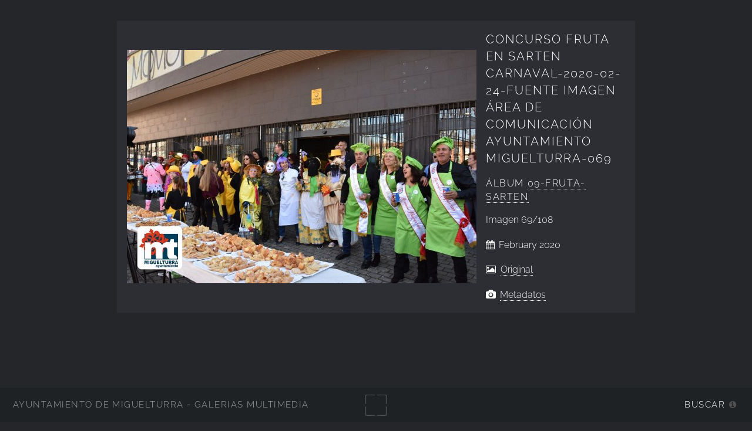

--- FILE ---
content_type: text/html; charset=UTF-8
request_url: https://imagenes.miguelturra.es/festejos-populares/carnaval-2020/09-fruta-sarten/concurso-fruta-en-sarten-carnaval-2020-02-24-fuente-imagen-area-de-comunicacion-ayuntamiento-miguelturra-069.jpg.php
body_size: 27892
content:
<!DOCTYPE html>
<html lang="es-ES">
<head>
  <meta charset="UTF-8">
  <!-- Tidy Assets Start-> Unmoved items, no changes before this line -->
<meta name="viewport" content="width=device-width, initial-scale=1.0">
<link rel="stylesheet" href="/themes/multiverse/css/multi.css">
<link type="text/css" rel="stylesheet" href="/zp-core/zp-extensions/dynamic-locale/locale.css" />
<!-- effect plugins -->
<!--[if lt IE 9]>
<![endif]-->
<!-- swipe with iOS fix -->
<link rel="stylesheet" type="text/css" href="/zp-core/zp-extensions/slideshow2/slideshow2.css" />
<!--[if lte IE 7]>
<link rel="stylesheet" type="text/css" href="https://imagenes.miguelturra.es/zp-core/zp-extensions/slideshow2/fonts/ie7.css" />
<![endif]-->
<link rel="stylesheet" href="/zp-core/zp-extensions/GoogleMap/googleMap.css" type="text/css" media="screen"/>
<title>Concurso Fruta en Sarten Carnaval-2020-02-24-Fuente imagen Área de Comunicación Ayuntamiento Miguelturra-069 | 09-Fruta-Sarten | Carnaval-2020 | Festejos Populares | Ayuntamiento de Miguelturra - Galerías multimedia | Ayuntamiento de Miguelturra - Galerías multimedia</title> <link rel="alternate" type="application/rss+xml" title="Album: 09-Fruta-Sarten" href="https://imagenes.miguelturra.es/index.php?rss=gallery&amp;albumname=festejos-populares%2Fcarnaval-2020%2F09-fruta-sarten&amp;lang=es_ES" />
</head>
<body class="loading">
<div id="wrapper">
<header id="header">
<h1>
<a href="https://imagenes.miguelturra.es" title="Home">Ayuntamiento de Miguelturra - Galerías multimedia</a>
</h1>
<span id="fullscreen">
<img width="30" height="30" src="/themes/multiverse/images/sprite.svg" alt="full screen" />
</span>
<nav>
<ul>
<li>
<a href="#" class="icon fa-info-circle">Buscar</a>
</li>
</ul>
</nav>
</header>
<div id="main">
<article id="page">
<div id="container">
<div id="image">
<img alt="Concurso Fruta en Sarten Carnaval-2020-02-24-Fuente imagen Área de Comunicación Ayuntamiento Miguelturra-069" loading="lazy" width="595" height="398" src="/cache/festejos-populares/carnaval-2020/09-fruta-sarten/concurso-fruta-en-sarten-carnaval-2020-02-24-fuente-imagen-area-de-comunicacion-ayuntamiento-miguelturra-069_595.jpg?cached=1582630849" /> <a class="nav-prev" href="/festejos-populares/carnaval-2020/09-fruta-sarten/concurso-fruta-en-sarten-carnaval-2020-02-24-fuente-imagen-area-de-comunicacion-ayuntamiento-miguelturra-068.jpg.php"></a>
<a class="nav-next" href="/festejos-populares/carnaval-2020/09-fruta-sarten/concurso-fruta-en-sarten-carnaval-2020-02-24-fuente-imagen-area-de-comunicacion-ayuntamiento-miguelturra-070.jpg.php"></a>
</div>
<div id="img_info">
<h1>Concurso Fruta en Sarten Carnaval-2020-02-24-Fuente imagen Área de Comunicación Ayuntamiento Miguelturra-069</h1>
<h2>
<span>
Álbum </span>
<a href="/festejos-populares/carnaval-2020/09-fruta-sarten/page/3/" title="Ver Álbum">09-Fruta-Sarten</a>
</h2>
<p>
Imagen <span>69/108</span> </p>
<p class="date">
February 2020 </p>
<p>
<i class="fa fa-picture-o" aria-hidden="true"></i>&nbsp;
<a id="full_image" href="/zp-core/full-image.php?a=festejos-populares/carnaval-2020/09-fruta-sarten&i=concurso-fruta-en-sarten-carnaval-2020-02-24-fuente-imagen-area-de-comunicacion-ayuntamiento-miguelturra-069.jpg&q=75&wmk=%21&dsp=protected&check=a8bcd924037ce21b07733f4f94fd3262d42e3b70" title="Original (2400 x 1604)">
Original </a>
</p>
<span id="exif_link" class="metadata_title">
<a href="#" class="metadata_toggle" title="Metadatos">Metadatos</a>
</span>
<div id="imagemetadata_data" style="display:none">
<div id="imagemetadata">
<table>
<tr><td class="label">Fabricante de cámara:</td><td class="value">Nikon Corporation</td></tr>
<tr><td class="label">Fecha y hora original de la toma:</td><td class="value">February 2020 </td></tr>
</table>
</div>
</div>
</div>
</div>
<div class="img_descr">
</div>
<!-- printCommentForm -->
<div id="commentcontent">
<h3 class="empty">Sin Comentarios</h3> <div id="comments">
</div><!-- id "comments" -->
<!-- Comment Box -->
<h3>Agregar un comentario:</h3> <div id="commententry" >
<form id="commentform" action="#commentform" method="post">
<input type="hidden" name="comment" value="1">
<input type="hidden" name="remember" value="1">
<p style="display:none;">
<label for="username">Username:</label>
<input type="text" id="username" name="username" value="">
</p>
<span>
<input type="checkbox" name="anon" id="anon" value="1">
<label for="anon"> (<em>anónimo</em>)</label>
</span>
<label for="name">Nombre</label>
<input type="text" required placeholder="Nombre" id="name" name="name" size="22" value="" class="field half first">
<label for="email">E-Mail</label>
<input type="email" required placeholder="E-Mail" id="email" name="email" size="22" value="" class="field half">
<label for="comment">Comentario:</label>
<textarea placeholder="Comentario" required name="comment" id="comment" rows="4" cols="42" class="field"></textarea>
<label class="captcha-label">Ingresar CAPTCHA</label><div class="g-recaptcha" data-sitekey="6LeiPG8UAAAAAIj879pOzgS4I64E392vpF1gSEFm" data-theme="light" data-type="image" data-size="normal"></div>
<input type="submit" class="button special" value="Agregar comentario">
</form>
</div><!-- id="commententry" -->
</div><!-- id="commentcontent" -->
</article>
</div>
</div>
<footer class="panel">
<div class="inner split">
<div>
<section>
<h2>09-Fruta-Sarten</h2>
Concurso de Fruta en Sartén 2020 </section>
<section class="copyright">
<p>
<i class="icon big fa-code" aria-hidden="true"></i>&nbsp;<a href="https://www.zenphoto.org/" title="Zenphoto CMS" target="_blank" rel="noopener"><span class="big">zen</span><span class="small">PHOTO</span></a>
+ <a href="https://html5up.net" title="HTML5 UP" target="_blank" rel="noopener">HTML5 UP</a>
+ <a class="small" href="https://www.antonioranesi.it" title="Antonio Ranesi Photographer" target="_blank" rel="noopener"><i class="icon fa-heart-o" aria-hidden="true"></i> bic-ed</a>
</p>
</section>
</div>
<div>
<section>
<h2>Contactar</h2>
<p>los campos<strong>*</strong> son requeridos para efectuar el proceso. HTML u otro código no ha sido localizado./ A copy of your e-mail will automatically be sent to the address you provided for your own records.</p><form id="mailform" action="/festejos-populares/carnaval-2020/09-fruta-sarten/concurso-fruta-en-sarten-carnaval-2020-02-24-fuente-imagen-area-de-comunicacion-ayuntamiento-miguelturra-069.jpg.php?locale=es_ES" method="post" accept-charset="UTF-8">
<input type="hidden" id="sendmail" name="sendmail" value="sendmail">
<label for="mailform-name">Nombre</label>
<input type="text" required placeholder="Nombre" id="mailform-name" name="name" size="50" value="" class="field half first">
<p style="display:none;">
<label for="mailform-username">Username:</label>
<input type="text" id="mailform-username" name="username" size="50" value="">
</p>
<label for="mailform-email">E-Mail</label>
<input type="email" required placeholder="E-Mail" id="mailform-email" name="email" size="50" value="" class="field half">
<label for="mailform-subject">Asunto:</label>
<input class="field" type="text" required placeholder="Asunto" id="mailform-subject" name="subject" size="50" value="Mensaje desde Galería de Imágenes">
<label for="mailform-message">Mensaje</label>
<textarea class="field" id="mailform-message" required placeholder="Mensaje" name="message" rows="3"></textarea>
<p>
<input type="submit" class="button special" value="Enviar E-mail">
<input type="reset" class="button" value="Reiniciar">
</p>
</form>
<div id="form-result"></div>
</section>
</div>
<div class="menu_group">
<section>
<h2>Búsqueda</h2>
<label for="search_input" class="hide">Buscar</label>
<div id="search">
<!-- search form -->
<form method="get" action="/page/search/?s=" id="search_form">
<div>
<span class="tagSuggestContainer">
<input type="text" name="s" value="" id="search_input" size="10" />
</span>
<a class="toggle_searchextrashow" href="#"><img src="/zp-core/images/searchfields_icon.png" title="opciones de búsqueda" alt="campos" id="searchfields_icon" /></a>
<input type="submit" value="Buscar" title="Buscar" class="button buttons" id="search_submit" data-role="none" />
<br />
<div style="display:none;" id="searchextrashow">
<ul>
<li><label><input type="checkbox" name="checkall_searchfields" id="checkall_searchfields" checked="checked">* Marcar/Desmarcar todo *</label></li>
<li><label><input id="SEARCH_desc" name="searchfields[]" type="checkbox" checked="checked" value="desc" /> Descripción</label></li>
<li><label><input id="SEARCH_title" name="searchfields[]" type="checkbox" checked="checked" value="title" /> Título</label></li>
</ul>
</div>
</div>
</form>
</div><!-- end of search form -->
<nav class="main-nav">
<ul class="drop">
<li>
<a>
Álbums </a>
</li>
</ul>
<ul id="album_menu">
<li><a href='/' title='Inicio'>Inicio</a></li><li><a href="/ayuntamiento/" title="Ayuntamiento">Ayuntamiento</a>
</li>
<li><a href="/cultura/" title="Cultura">Cultura</a>
</li>
<li><a href="/deportes/" title="Deportes">Deportes</a>
</li>
<li><a href="/edificios-instalaciones-municipales-y-sitios-de-interes/" title="Edificios-Instalaciones">Edificios-Instalaciones</a>
</li>
<li><a href="/educacion/" title="Educación">Educación</a>
</li>
<li><a href="/festejos-populares/" title="Festejos Populares">Festejos Populares</a>
<ul class="subalbum">
<li><a href="/festejos-populares/reyesmagos2026/" title="ReyesMagos2026">ReyesMagos2026</a>
</li>
<li><a href="/festejos-populares/ferias2025/" title="Ferias2025">Ferias2025</a>
</li>
<li><a href="/festejos-populares/nazarenomayo2025/" title="NazarenoMayo2025">NazarenoMayo2025</a>
</li>
<li><a href="/festejos-populares/sanisidro2025/" title="sanisidro2025">sanisidro2025</a>
</li>
<li><a href="/festejos-populares/sanmarcos2025/" title="SanMarcos2025">SanMarcos2025</a>
</li>
<li><a href="/festejos-populares/fiestasdelcristo2025/" title="fiestasdelcristo2025">fiestasdelcristo2025</a>
</li>
<li><a href="/festejos-populares/semanasanta2025/" title="SemanaSanta2025">SemanaSanta2025</a>
</li>
<li><a href="/festejos-populares/sananton2025/" title="SanAnton2025">SanAnton2025</a>
</li>
<li><a href="/festejos-populares/carnaval-2025/" title="Carnaval-2025">Carnaval-2025</a>
</li>
<li><a href="/festejos-populares/navidad2024/" title="Navidad2024">Navidad2024</a>
</li>
<li><a href="/festejos-populares/grandolor-octubre2024/" title="GranDolor-octubre2024">GranDolor-octubre2024</a>
</li>
<li><a href="/festejos-populares/ferias2024/" title="Ferias2024">Ferias2024</a>
</li>
<li><a href="/festejos-populares/barriooriente2024/" title="BarrioOriente2024">BarrioOriente2024</a>
</li>
<li><a href="/festejos-populares/carnavalverano2024/" title="CarnavalVerano2024">CarnavalVerano2024</a>
</li>
<li><a href="/festejos-populares/corpus-2024/" title="Corpus-2024">Corpus-2024</a>
</li>
<li><a href="/festejos-populares/sanisidro2024/" title="SanIsidro2024">SanIsidro2024</a>
</li>
<li><a href="/festejos-populares/fiestasdelcristo2024/" title="FiestasdelCristo2024">FiestasdelCristo2024</a>
</li>
<li><a href="/festejos-populares/sanmarcos2024/" title="SanMarcos2024">SanMarcos2024</a>
</li>
<li><a href="/festejos-populares/carnaval-2024/" title="Carnaval-2024">Carnaval-2024</a>
</li>
<li><a href="/festejos-populares/ferias2023/" title="ferias2023">ferias2023</a>
</li>
<li><a href="/festejos-populares/barrioriente2023/" title="BarriOriente2023">BarriOriente2023</a>
</li>
<li><a href="/festejos-populares/carnavalverano2023/" title="CarnavalVerano2023">CarnavalVerano2023</a>
</li>
<li><a href="/festejos-populares/75aniv-patronales/" title="75Aniv-Patronales">75Aniv-Patronales</a>
</li>
<li><a href="/festejos-populares/elcristo2023/" title="ElCristo2023">ElCristo2023</a>
</li>
<li><a href="/festejos-populares/carnaval-2023/" title="Carnaval-2023">Carnaval-2023</a>
</li>
<li><a href="/festejos-populares/san-anton-2023/" title="San-Antón-2023">San-Antón-2023</a>
</li>
<li><a href="/festejos-populares/ferias2022/" title="Ferias2022">Ferias2022</a>
</li>
<li><a href="/festejos-populares/fiestas-virgenblanca2022/" title="Fiestas-VirgenBlanca2022">Fiestas-VirgenBlanca2022</a>
</li>
<li><a href="/festejos-populares/carnaval-2022/" title="Carnaval-2022">Carnaval-2022</a>
</li>
<li><a href="/festejos-populares/fiestascristo2022/" title="FiestasCristo2022">FiestasCristo2022</a>
</li>
<li><a href="/festejos-populares/crucesmayo2022/" title="CrucesMayo2022">CrucesMayo2022</a>
</li>
<li><a href="/festejos-populares/pregonferias2021/" title="Pregonferias2021">Pregonferias2021</a>
</li>
<li><a href="/festejos-populares/obj-miguel-sep2021/" title="obj-miguel-sep2021">obj-miguel-sep2021</a>
</li>
<li><a href="/festejos-populares/barrio-oriente-2021/" title="Barrio-Oriente-2021">Barrio-Oriente-2021</a>
</li>
<li><a href="/festejos-populares/carnaval-2020/" title="Carnaval-2020">Carnaval-2020</a>
<ul class="subalbum">
<li><a href="/festejos-populares/carnaval-2020/21-fotos-concurso/" title="21-fotos-concurso">21-fotos-concurso</a>
</li>
<li><a href="/festejos-populares/carnaval-2020/20-domingo-pinata/" title="20-Domingo-Piñata">20-Domingo-Piñata</a>
</li>
<li><a href="/festejos-populares/carnaval-2020/19-concurso-trajes/" title="19-Concurso-Trajes">19-Concurso-Trajes</a>
</li>
<li><a href="/festejos-populares/carnaval-2020/18-murgas-chirigotas/" title="18-Murgas-Chirigotas">18-Murgas-Chirigotas</a>
</li>
<li><a href="/festejos-populares/carnaval-2020/17-carrera-mascaras/" title="17-Carrera-Mascaras">17-Carrera-Mascaras</a>
</li>
<li><a href="/festejos-populares/carnaval-2020/16-tu-careta-me-suena/" title="16-Tu-careta-me-suena">16-Tu-careta-me-suena</a>
</li>
<li><a href="/festejos-populares/carnaval-2020/15-entierro-sardina/" title="15-Entierro-Sardina">15-Entierro-Sardina</a>
</li>
<li><a href="/festejos-populares/carnaval-2020/14-dejando-huella/" title="14-Dejando-Huella">14-Dejando-Huella</a>
</li>
<li><a href="/festejos-populares/carnaval-2020/13-juegos-tradicionales/" title="13-Juegos-tradicionales">13-Juegos-tradicionales</a>
</li>
<li><a href="/festejos-populares/carnaval-2020/12-50aniv-jamon/" title="12-50aniv-Jamon">12-50aniv-Jamon</a>
</li>
<li><a href="/festejos-populares/carnaval-2020/11-ondacero/" title="11-OndaCero">11-OndaCero</a>
</li>
<li><a href="/festejos-populares/carnaval-2020/05-pasacalles-colegios/" title="05-Pasacalles-colegios">05-Pasacalles-colegios</a>
</li>
<li><a href="/festejos-populares/carnaval-2020/10-lunes-mascaras/" title="10-Lunes-Mascaras">10-Lunes-Mascaras</a>
</li>
<li class="active-item"><a href="/festejos-populares/carnaval-2020/09-fruta-sarten/" title="09-Fruta-Sarten">09-Fruta-Sarten</a>
</li>
<li><a href="/festejos-populares/carnaval-2020/08-chocolatada-carnaval-infantil/" title="08-Chocolatada-Carnaval-Infantil">08-Chocolatada-Carnaval-Infantil</a>
</li>
<li><a href="/festejos-populares/carnaval-2020/07-mascaras-mayores/" title="07-Mascaras-Mayores">07-Mascaras-Mayores</a>
</li>
<li><a href="/festejos-populares/carnaval-2020/06-pregon/" title="06-Pregon">06-Pregon</a>
</li>
<li><a href="/festejos-populares/carnaval-2020/04-carteleria/" title="04-Carteleria">04-Carteleria</a>
</li>
<li><a href="/festejos-populares/carnaval-2020/03-programa-jpg/" title="03-Programa-JPG">03-Programa-JPG</a>
</li>
<li><a href="/festejos-populares/carnaval-2020/02-fitur/" title="02-Fitur">02-Fitur</a>
</li>
<li><a href="/festejos-populares/carnaval-2020/01-cartel-anunciador/" title="01-Cartel-anunciador">01-Cartel-anunciador</a>
</li>
</ul>
</li>
<li><a href="/festejos-populares/ferias2019/" title="ferias2019">ferias2019</a>
</li>
<li><a href="/festejos-populares/fiestas-virgenblanca2019/" title="Fiestas-VirgenBlanca2019">Fiestas-VirgenBlanca2019</a>
</li>
<li><a href="/festejos-populares/carnaval-verano-2019/" title="Carnaval-Verano-2019">Carnaval-Verano-2019</a>
</li>
<li><a href="/festejos-populares/sanisidro2019/" title="SanIsidro2019">SanIsidro2019</a>
</li>
<li><a href="/festejos-populares/procesion-cristo-2019/" title="Procesion-Cristo-2019">Procesion-Cristo-2019</a>
</li>
<li><a href="/festejos-populares/carnaval-2019/" title="Carnaval-2019">Carnaval-2019</a>
</li>
<li><a href="/festejos-populares/san-marcos-2019/" title="San-Marcos-2019">San-Marcos-2019</a>
</li>
<li><a href="/festejos-populares/virgenblanca2017/" title="VirgenBlanca2017">VirgenBlanca2017</a>
</li>
<li><a href="/festejos-populares/virgen-blanca-ago2016/" title="Virgen-Blanca-ago2016">Virgen-Blanca-ago2016</a>
</li>
<li><a href="/festejos-populares/sanmarcos2014/" title="SanMarcos2014">SanMarcos2014</a>
</li>
<li><a href="/festejos-populares/san-marcos-2018/" title="San-Marcos-2018">San-Marcos-2018</a>
</li>
<li><a href="/festejos-populares/san-isidro-2018/" title="San-Isidro-2018">San-Isidro-2018</a>
</li>
<li><a href="/festejos-populares/fiestascristo2016/" title="FiestasCristo2016">FiestasCristo2016</a>
</li>
<li><a href="/festejos-populares/fiestasbarriooriente2013/" title="FiestasBarrioOriente2013">FiestasBarrioOriente2013</a>
</li>
<li><a href="/festejos-populares/fiestas-virgenblanca-2018/" title="Fiestas-VirgenBlanca-2018">Fiestas-VirgenBlanca-2018</a>
</li>
<li><a href="/festejos-populares/fiestas-cristo-2018/" title="Fiestas-Cristo-2018">Fiestas-Cristo-2018</a>
</li>
<li><a href="/festejos-populares/fiesta-carnaval-junio2018/" title="Fiesta-Carnaval-junio2018">Fiesta-Carnaval-junio2018</a>
</li>
<li><a href="/festejos-populares/ferias2018/" title="ferias2018">ferias2018</a>
</li>
<li><a href="/festejos-populares/ferias2017/" title="ferias2017">ferias2017</a>
</li>
<li><a href="/festejos-populares/ferias2016/" title="Ferias2016">Ferias2016</a>
</li>
<li><a href="/festejos-populares/ferias2015/" title="ferias2015">ferias2015</a>
</li>
<li><a href="/festejos-populares/ferias2014/" title="ferias2014">ferias2014</a>
</li>
<li><a href="/festejos-populares/ferias2013/" title="Ferias2013">Ferias2013</a>
</li>
<li><a href="/festejos-populares/carnaval2018/" title="Carnaval2018">Carnaval2018</a>
</li>
<li><a href="/festejos-populares/carnaval2017/" title="Carnaval2017">Carnaval2017</a>
</li>
<li><a href="/festejos-populares/carnaval2016/" title="Carnaval2016">Carnaval2016</a>
</li>
<li><a href="/festejos-populares/carnaval2015/" title="Carnaval2015">Carnaval2015</a>
</li>
<li><a href="/festejos-populares/Carnaval2014/" title="Carnaval2014">Carnaval2014</a>
</li>
<li><a href="/festejos-populares/cabalgatareyes2015/" title="CabalgataReyes2015">CabalgataReyes2015</a>
</li>
<li><a href="/festejos-populares/barroriente-2015/" title="BarrOriente-2015">BarrOriente-2015</a>
</li>
<li><a href="/festejos-populares/barriorientjul2015/" title="BarriOrientjul2015">BarriOrientjul2015</a>
</li>
<li><a href="/festejos-populares/barrioriente2018/" title="BarriOriente2018">BarriOriente2018</a>
</li>
<li><a href="/festejos-populares/barrioriente2016/" title="BarriOriente2016">BarriOriente2016</a>
</li>
<li><a href="/festejos-populares/ausente2015/" title="Ausente2015">Ausente2015</a>
</li>
<li><a href="/festejos-populares/ausente2014/" title="Ausente2014">Ausente2014</a>
</li>
</ul>
</li>
<li><a href="/igualdad-de-genero/" title="Igualdad de Género">Igualdad de Género</a>
</li>
<li><a href="/ciudad-digital/" title="Ciudad Digital">Ciudad Digital</a>
</li>
<li><a href="/juventud/" title="Juventud">Juventud</a>
</li>
<li><a href="/medio-ambiente/" title="Medio Ambiente">Medio Ambiente</a>
</li>
<li><a href="/servicios-sociales/" title="Servicios Sociales">Servicios Sociales</a>
</li>
<li><a href="/area-promocion-y-desarrollo/" title="Promoción y Desarrollo">Promoción y Desarrollo</a>
</li>
<li><a href="/recursos-graficos/" title="Recursos Gráficos">Recursos Gráficos</a>
</li>
<li><a href="/proteccion-civil/" title="Protección Civil">Protección Civil</a>
</li>
<li><a href="/pymes-empresas-locales/" title="PYMES - empresas locales">PYMES - empresas locales</a>
</li>
<li><a href="/sanidad/" title="Sanidad">Sanidad</a>
</li>
<li><a href="/policia-local/" title="Policía Local">Policía Local</a>
</li>
<li><a href="/radio-miguelturra/" title="Radio Miguelturra">Radio Miguelturra</a>
</li>
<li><a href="/asociaciones/" title="Asociaciones">Asociaciones</a>
</li>
<li><a href="/exposiciones/" title="Exposiciones">Exposiciones</a>
</li>
<li><a href="/sociedad/" title="Sociedad">Sociedad</a>
</li>
<li><a href="/videos/" title="Vídeos">Vídeos</a>
</li>
<li><a href="/centro-de-internet/" title="Centro de Internet">Centro de Internet</a>
</li>
<li><a href="/grupos-politicos/" title="Grupos Políticos">Grupos Políticos</a>
</li>
<li><a href="/campo-de-calatrava/" title="Campo de Calatrava">Campo de Calatrava</a>
</li>
</ul>
</nav>
</section>
<section>
<h2>Idioma</h2>
<nav class="main-nav">
<ul class="drop">
<li>
<a>
lang="es-ES" </a>
</li>
</ul>
<ul class="flags">
<li>
<a href="/festejos-populares/carnaval-2020/09-fruta-sarten/concurso-fruta-en-sarten-carnaval-2020-02-24-fuente-imagen-area-de-comunicacion-ayuntamiento-miguelturra-069.jpg.php?locale=en_US" >
<img src="/zp-core/locale/en_US/flag.png" alt="Inglés (EEUU)" title="Inglés (EEUU)" width="24" height="16" />
</a>
</li>
<li class="currentLanguage">
<img src="/zp-core/locale/es_ES/flag.png" alt="Español (España)" title="Español (España)" width="24" height="16" />
</li>
</ul>
</nav>
</section>
<section class="social">
<h2>Síguenos en...</h2>
<ul class="icons">
<li class="main-nav rss">
<ul class="drop rss">
<li>
<a class="icon fa-rss">
<span class="hide">RSS Feed</span>
</a>
</li>
</ul>
<ul>
<li><a href="/index.php?rss=gallery&amp;lang=es_ES" title="Galería" rel="nofollow">Galería</a></li><li><a href="/index.php?rss=gallery&amp;albumname=festejos-populares%2Fcarnaval-2020%2F09-fruta-sarten&amp;lang=es_ES" title="Álbum" rel="nofollow">Álbum</a></li> </ul>
</li>
<li>
<a href="https://www.facebook.com/AyuntamientoMiguelturra" target="_blank" rel="noopener" class="icon fa-facebook">
<span class="hide">Facebook</span>
</a>
</li>
<li>
<a href="https://twitter.com/aytomiguelturra?lang=es" target="_blank" rel="noopener" class="icon fa-twitter">
<span class="hide">Twitter</span>
</a>
</li>
<li>
<a href="https://www.instagram.com/aytomiguelturra/" target="_blank" rel="noopener" class="icon fa-instagram">
<span class="hide">Instagram</span>
</a>
</li>
</ul>
</section>
</div>
</div>
</footer>
<!-- Tidy Assets-> JavaScript files -->
<script src="/zp-core/js/jquery.min.js"></script>
<script src="/zp-core/js/jquery-migrate.min.js"></script>
<script src="https://imagenes.miguelturra.es/zp-core/zp-extensions/slideshow2/jquery.cycle2.min.js"></script>
<script src="https://imagenes.miguelturra.es/zp-core/zp-extensions/slideshow2/jquery.cycle2.center.min.js"></script>
<script src="https://imagenes.miguelturra.es/zp-core/zp-extensions/slideshow2/jquery.cycle2.ie-fade.min.js"></script>
<script src="https://imagenes.miguelturra.es/zp-core/zp-extensions/slideshow2/jquery.cycle2.carousel.min.js"></script>
<script src="https://imagenes.miguelturra.es/zp-core/zp-extensions/slideshow2/fonts/ie7.js"></script>
<script src="/zp-core/js/jquery.pagination.js"></script>
<script src="https://maps.googleapis.com/maps/api/js?language=es"></script>
<script src="/zp-core/zp-extensions/GoogleMap/markerClustererPlus/markerclusterer.js"></script>
<script src="/zp-core/zp-extensions/GoogleMap/overlappingMarkerSpiderfier/oms.min.js"></script>
<script src="https://www.google.com/recaptcha/api.js"></script>
<script src="/zp-core/js/zp_admin.js"></script>
<!-- Tidy Assets-> Consolidated Inline JavaScript -->
<script>
  function pageselectCallback(page_index, jq) {
			var items_per_page = 10;
			var max_elem = Math.min((page_index + 1) * items_per_page, $('#comments div.comment').length);
			var newcontent = '';
			for (var i = page_index * items_per_page; i < max_elem; i++) {
				newcontent += '<div class="comment">' + $('#comments div.comment:nth-child(' + (i + 1) + ')').html() + '</div>';
			}
			$('#Commentresult').html(newcontent);
			return false;
		}
		function initPagination() {
			var startPage;
			if (Comm_ID_found) {
				startPage = Math.ceil(current_comment_N /10) - 1;
			} else {
				startPage = 0;
			}
			var num_entries = $('#comments div.comment').length;
			if (num_entries) {
				$(".Pagination").pagination(num_entries, {
					prev_text: "previo",
					next_text: "siguiente",
					callback: pageselectCallback,
					load_first_page: true,
					items_per_page:10, // Show only one item per page
					current_page: startPage
				});
			}
		}
		$(document).ready(function() {
			current_comment_N = $('.comment h4').index($(addrBar_hash)) + 1;
			initPagination();
			if (Comm_ID_found) {
				$(addrBar_hash).scrollToMe();
			}
		});
		var current_comment_N, addrBar_hash = window.location.hash, Comm_ID_found = !addrBar_hash.search(/#zp_comment_id_/);
		jQuery.fn.extend({
			scrollToMe: function() {
				var x = jQuery(this).offset().top - 10;
				jQuery('html,body').animate({scrollTop: x}, 400);
			}});
  $(document).ready(function () {
 				$(".metadata_toggle").click(function(event) { 
 					event.preventDefault(); $("#imagemetadata_data").toggle(); 
 				}); 
			});
  var within = 0;
			function search_(way) {
				within = way;
				if (way) {
					$('#search_submit').attr('title', 'Buscar');
				} else {
					lastsearch = '';
					$('#search_submit').attr('title', 'Buscar');
				}
				$('#search_input').val('');
			}
			$('#search_form').submit(function() {
				if (within) {
					var newsearch = $.trim($('#search_input').val());
					if (newsearch.substring(newsearch.length - 1) == ',') {
						newsearch = newsearch.substr(0, newsearch.length - 1);
					}
					if (newsearch.length > 0) {
						$('#search_input').val('() AND (' + newsearch + ')');
					} else {
						$('#search_input').val('');
					}
				}
				return true;
			});
    $(document).ready(function() {
      $( $("#checkall_searchfields") ).on( "click", function() {
        $("#searchextrashow :checkbox").prop("checked", $("#checkall_searchfields").prop("checked") );
      });
    });
  $(".toggle_searchextrashow").click(function(event) {
							event.preventDefault();
							$("#searchextrashow").toggle();
						});
</script>
<!-- Tidy Assets End-> No changes after this line. Completed in 1.11 ms -->
			<!-- Matomo -->
			<script>
				var _paq = _paq || [];
				_paq.push(["setDocumentTitle", 'Concurso Fruta en Sarten Carnaval-2020-02-24-Fuente imagen Área de Comunicación Ayuntamiento Miguelturra-069 | Ayuntamiento de Miguelturra - Galerías multimedia | Ayuntamiento de Miguelturra - Galerías multimedia']);	
								_paq.push(['trackPageView']);
				_paq.push(['enableLinkTracking']);
										_paq.push(['trackAllContentImpressions']);
										(function () {
					var u = "//estadisticas.ayto-miguelturra.es/";
					_paq.push(['setTrackerUrl', u + 'matomo.php']);
					_paq.push(['setSiteId', '2']);
					var d = document, g = d.createElement('script'), s = d.getElementsByTagName('script')[0];
					g.type = 'text/javascript';
					g.defer = true;
					g.async = true;
					g.src = u + 'matomo.js';
					s.parentNode.insertBefore(g, s);
				})();
			</script>
			<noscript><p><img src="https://estadisticas.ayto-miguelturra.es/matomo.php?idsite=2&rec=1" style="border:0" alt="" /></p></noscript>
			<!-- End Matomo Tag -->
			<script>
var phpToJS = {"searchPlaceholder":"BUSCAR","newsActive":0,"galleryActive":0,"contactURL":"\/themes\/multiverse\/ajax\/contact.php","mailSubject":"Mensaje desde Galer\u00eda de Im\u00e1genes","mailSent":"<p>Gracias por su mensaje \/ Thanks for your message.<\/p>"};
</script>
<script src="/themes/multiverse/js/merged/multi.js"></script>
</body>
</html>

<!-- zenphoto version 1.6.8 -->
<!-- Procesamiento del script Zenphoto en end:0,3206 segundos -->
<!-- El contenido en caché de Tue, 13 Jan 2026 05:51:31 servido por static_html_cache en 0,0012 segundos más 0,2380 segundos es una sobrecarga inevitable de Zenphoto. -->


--- FILE ---
content_type: text/html; charset=utf-8
request_url: https://www.google.com/recaptcha/api2/anchor?ar=1&k=6LeiPG8UAAAAAIj879pOzgS4I64E392vpF1gSEFm&co=aHR0cHM6Ly9pbWFnZW5lcy5taWd1ZWx0dXJyYS5lczo0NDM.&hl=en&type=image&v=PoyoqOPhxBO7pBk68S4YbpHZ&theme=light&size=normal&anchor-ms=20000&execute-ms=30000&cb=hzcojyqrcrc0
body_size: 48887
content:
<!DOCTYPE HTML><html dir="ltr" lang="en"><head><meta http-equiv="Content-Type" content="text/html; charset=UTF-8">
<meta http-equiv="X-UA-Compatible" content="IE=edge">
<title>reCAPTCHA</title>
<style type="text/css">
/* cyrillic-ext */
@font-face {
  font-family: 'Roboto';
  font-style: normal;
  font-weight: 400;
  font-stretch: 100%;
  src: url(//fonts.gstatic.com/s/roboto/v48/KFO7CnqEu92Fr1ME7kSn66aGLdTylUAMa3GUBHMdazTgWw.woff2) format('woff2');
  unicode-range: U+0460-052F, U+1C80-1C8A, U+20B4, U+2DE0-2DFF, U+A640-A69F, U+FE2E-FE2F;
}
/* cyrillic */
@font-face {
  font-family: 'Roboto';
  font-style: normal;
  font-weight: 400;
  font-stretch: 100%;
  src: url(//fonts.gstatic.com/s/roboto/v48/KFO7CnqEu92Fr1ME7kSn66aGLdTylUAMa3iUBHMdazTgWw.woff2) format('woff2');
  unicode-range: U+0301, U+0400-045F, U+0490-0491, U+04B0-04B1, U+2116;
}
/* greek-ext */
@font-face {
  font-family: 'Roboto';
  font-style: normal;
  font-weight: 400;
  font-stretch: 100%;
  src: url(//fonts.gstatic.com/s/roboto/v48/KFO7CnqEu92Fr1ME7kSn66aGLdTylUAMa3CUBHMdazTgWw.woff2) format('woff2');
  unicode-range: U+1F00-1FFF;
}
/* greek */
@font-face {
  font-family: 'Roboto';
  font-style: normal;
  font-weight: 400;
  font-stretch: 100%;
  src: url(//fonts.gstatic.com/s/roboto/v48/KFO7CnqEu92Fr1ME7kSn66aGLdTylUAMa3-UBHMdazTgWw.woff2) format('woff2');
  unicode-range: U+0370-0377, U+037A-037F, U+0384-038A, U+038C, U+038E-03A1, U+03A3-03FF;
}
/* math */
@font-face {
  font-family: 'Roboto';
  font-style: normal;
  font-weight: 400;
  font-stretch: 100%;
  src: url(//fonts.gstatic.com/s/roboto/v48/KFO7CnqEu92Fr1ME7kSn66aGLdTylUAMawCUBHMdazTgWw.woff2) format('woff2');
  unicode-range: U+0302-0303, U+0305, U+0307-0308, U+0310, U+0312, U+0315, U+031A, U+0326-0327, U+032C, U+032F-0330, U+0332-0333, U+0338, U+033A, U+0346, U+034D, U+0391-03A1, U+03A3-03A9, U+03B1-03C9, U+03D1, U+03D5-03D6, U+03F0-03F1, U+03F4-03F5, U+2016-2017, U+2034-2038, U+203C, U+2040, U+2043, U+2047, U+2050, U+2057, U+205F, U+2070-2071, U+2074-208E, U+2090-209C, U+20D0-20DC, U+20E1, U+20E5-20EF, U+2100-2112, U+2114-2115, U+2117-2121, U+2123-214F, U+2190, U+2192, U+2194-21AE, U+21B0-21E5, U+21F1-21F2, U+21F4-2211, U+2213-2214, U+2216-22FF, U+2308-230B, U+2310, U+2319, U+231C-2321, U+2336-237A, U+237C, U+2395, U+239B-23B7, U+23D0, U+23DC-23E1, U+2474-2475, U+25AF, U+25B3, U+25B7, U+25BD, U+25C1, U+25CA, U+25CC, U+25FB, U+266D-266F, U+27C0-27FF, U+2900-2AFF, U+2B0E-2B11, U+2B30-2B4C, U+2BFE, U+3030, U+FF5B, U+FF5D, U+1D400-1D7FF, U+1EE00-1EEFF;
}
/* symbols */
@font-face {
  font-family: 'Roboto';
  font-style: normal;
  font-weight: 400;
  font-stretch: 100%;
  src: url(//fonts.gstatic.com/s/roboto/v48/KFO7CnqEu92Fr1ME7kSn66aGLdTylUAMaxKUBHMdazTgWw.woff2) format('woff2');
  unicode-range: U+0001-000C, U+000E-001F, U+007F-009F, U+20DD-20E0, U+20E2-20E4, U+2150-218F, U+2190, U+2192, U+2194-2199, U+21AF, U+21E6-21F0, U+21F3, U+2218-2219, U+2299, U+22C4-22C6, U+2300-243F, U+2440-244A, U+2460-24FF, U+25A0-27BF, U+2800-28FF, U+2921-2922, U+2981, U+29BF, U+29EB, U+2B00-2BFF, U+4DC0-4DFF, U+FFF9-FFFB, U+10140-1018E, U+10190-1019C, U+101A0, U+101D0-101FD, U+102E0-102FB, U+10E60-10E7E, U+1D2C0-1D2D3, U+1D2E0-1D37F, U+1F000-1F0FF, U+1F100-1F1AD, U+1F1E6-1F1FF, U+1F30D-1F30F, U+1F315, U+1F31C, U+1F31E, U+1F320-1F32C, U+1F336, U+1F378, U+1F37D, U+1F382, U+1F393-1F39F, U+1F3A7-1F3A8, U+1F3AC-1F3AF, U+1F3C2, U+1F3C4-1F3C6, U+1F3CA-1F3CE, U+1F3D4-1F3E0, U+1F3ED, U+1F3F1-1F3F3, U+1F3F5-1F3F7, U+1F408, U+1F415, U+1F41F, U+1F426, U+1F43F, U+1F441-1F442, U+1F444, U+1F446-1F449, U+1F44C-1F44E, U+1F453, U+1F46A, U+1F47D, U+1F4A3, U+1F4B0, U+1F4B3, U+1F4B9, U+1F4BB, U+1F4BF, U+1F4C8-1F4CB, U+1F4D6, U+1F4DA, U+1F4DF, U+1F4E3-1F4E6, U+1F4EA-1F4ED, U+1F4F7, U+1F4F9-1F4FB, U+1F4FD-1F4FE, U+1F503, U+1F507-1F50B, U+1F50D, U+1F512-1F513, U+1F53E-1F54A, U+1F54F-1F5FA, U+1F610, U+1F650-1F67F, U+1F687, U+1F68D, U+1F691, U+1F694, U+1F698, U+1F6AD, U+1F6B2, U+1F6B9-1F6BA, U+1F6BC, U+1F6C6-1F6CF, U+1F6D3-1F6D7, U+1F6E0-1F6EA, U+1F6F0-1F6F3, U+1F6F7-1F6FC, U+1F700-1F7FF, U+1F800-1F80B, U+1F810-1F847, U+1F850-1F859, U+1F860-1F887, U+1F890-1F8AD, U+1F8B0-1F8BB, U+1F8C0-1F8C1, U+1F900-1F90B, U+1F93B, U+1F946, U+1F984, U+1F996, U+1F9E9, U+1FA00-1FA6F, U+1FA70-1FA7C, U+1FA80-1FA89, U+1FA8F-1FAC6, U+1FACE-1FADC, U+1FADF-1FAE9, U+1FAF0-1FAF8, U+1FB00-1FBFF;
}
/* vietnamese */
@font-face {
  font-family: 'Roboto';
  font-style: normal;
  font-weight: 400;
  font-stretch: 100%;
  src: url(//fonts.gstatic.com/s/roboto/v48/KFO7CnqEu92Fr1ME7kSn66aGLdTylUAMa3OUBHMdazTgWw.woff2) format('woff2');
  unicode-range: U+0102-0103, U+0110-0111, U+0128-0129, U+0168-0169, U+01A0-01A1, U+01AF-01B0, U+0300-0301, U+0303-0304, U+0308-0309, U+0323, U+0329, U+1EA0-1EF9, U+20AB;
}
/* latin-ext */
@font-face {
  font-family: 'Roboto';
  font-style: normal;
  font-weight: 400;
  font-stretch: 100%;
  src: url(//fonts.gstatic.com/s/roboto/v48/KFO7CnqEu92Fr1ME7kSn66aGLdTylUAMa3KUBHMdazTgWw.woff2) format('woff2');
  unicode-range: U+0100-02BA, U+02BD-02C5, U+02C7-02CC, U+02CE-02D7, U+02DD-02FF, U+0304, U+0308, U+0329, U+1D00-1DBF, U+1E00-1E9F, U+1EF2-1EFF, U+2020, U+20A0-20AB, U+20AD-20C0, U+2113, U+2C60-2C7F, U+A720-A7FF;
}
/* latin */
@font-face {
  font-family: 'Roboto';
  font-style: normal;
  font-weight: 400;
  font-stretch: 100%;
  src: url(//fonts.gstatic.com/s/roboto/v48/KFO7CnqEu92Fr1ME7kSn66aGLdTylUAMa3yUBHMdazQ.woff2) format('woff2');
  unicode-range: U+0000-00FF, U+0131, U+0152-0153, U+02BB-02BC, U+02C6, U+02DA, U+02DC, U+0304, U+0308, U+0329, U+2000-206F, U+20AC, U+2122, U+2191, U+2193, U+2212, U+2215, U+FEFF, U+FFFD;
}
/* cyrillic-ext */
@font-face {
  font-family: 'Roboto';
  font-style: normal;
  font-weight: 500;
  font-stretch: 100%;
  src: url(//fonts.gstatic.com/s/roboto/v48/KFO7CnqEu92Fr1ME7kSn66aGLdTylUAMa3GUBHMdazTgWw.woff2) format('woff2');
  unicode-range: U+0460-052F, U+1C80-1C8A, U+20B4, U+2DE0-2DFF, U+A640-A69F, U+FE2E-FE2F;
}
/* cyrillic */
@font-face {
  font-family: 'Roboto';
  font-style: normal;
  font-weight: 500;
  font-stretch: 100%;
  src: url(//fonts.gstatic.com/s/roboto/v48/KFO7CnqEu92Fr1ME7kSn66aGLdTylUAMa3iUBHMdazTgWw.woff2) format('woff2');
  unicode-range: U+0301, U+0400-045F, U+0490-0491, U+04B0-04B1, U+2116;
}
/* greek-ext */
@font-face {
  font-family: 'Roboto';
  font-style: normal;
  font-weight: 500;
  font-stretch: 100%;
  src: url(//fonts.gstatic.com/s/roboto/v48/KFO7CnqEu92Fr1ME7kSn66aGLdTylUAMa3CUBHMdazTgWw.woff2) format('woff2');
  unicode-range: U+1F00-1FFF;
}
/* greek */
@font-face {
  font-family: 'Roboto';
  font-style: normal;
  font-weight: 500;
  font-stretch: 100%;
  src: url(//fonts.gstatic.com/s/roboto/v48/KFO7CnqEu92Fr1ME7kSn66aGLdTylUAMa3-UBHMdazTgWw.woff2) format('woff2');
  unicode-range: U+0370-0377, U+037A-037F, U+0384-038A, U+038C, U+038E-03A1, U+03A3-03FF;
}
/* math */
@font-face {
  font-family: 'Roboto';
  font-style: normal;
  font-weight: 500;
  font-stretch: 100%;
  src: url(//fonts.gstatic.com/s/roboto/v48/KFO7CnqEu92Fr1ME7kSn66aGLdTylUAMawCUBHMdazTgWw.woff2) format('woff2');
  unicode-range: U+0302-0303, U+0305, U+0307-0308, U+0310, U+0312, U+0315, U+031A, U+0326-0327, U+032C, U+032F-0330, U+0332-0333, U+0338, U+033A, U+0346, U+034D, U+0391-03A1, U+03A3-03A9, U+03B1-03C9, U+03D1, U+03D5-03D6, U+03F0-03F1, U+03F4-03F5, U+2016-2017, U+2034-2038, U+203C, U+2040, U+2043, U+2047, U+2050, U+2057, U+205F, U+2070-2071, U+2074-208E, U+2090-209C, U+20D0-20DC, U+20E1, U+20E5-20EF, U+2100-2112, U+2114-2115, U+2117-2121, U+2123-214F, U+2190, U+2192, U+2194-21AE, U+21B0-21E5, U+21F1-21F2, U+21F4-2211, U+2213-2214, U+2216-22FF, U+2308-230B, U+2310, U+2319, U+231C-2321, U+2336-237A, U+237C, U+2395, U+239B-23B7, U+23D0, U+23DC-23E1, U+2474-2475, U+25AF, U+25B3, U+25B7, U+25BD, U+25C1, U+25CA, U+25CC, U+25FB, U+266D-266F, U+27C0-27FF, U+2900-2AFF, U+2B0E-2B11, U+2B30-2B4C, U+2BFE, U+3030, U+FF5B, U+FF5D, U+1D400-1D7FF, U+1EE00-1EEFF;
}
/* symbols */
@font-face {
  font-family: 'Roboto';
  font-style: normal;
  font-weight: 500;
  font-stretch: 100%;
  src: url(//fonts.gstatic.com/s/roboto/v48/KFO7CnqEu92Fr1ME7kSn66aGLdTylUAMaxKUBHMdazTgWw.woff2) format('woff2');
  unicode-range: U+0001-000C, U+000E-001F, U+007F-009F, U+20DD-20E0, U+20E2-20E4, U+2150-218F, U+2190, U+2192, U+2194-2199, U+21AF, U+21E6-21F0, U+21F3, U+2218-2219, U+2299, U+22C4-22C6, U+2300-243F, U+2440-244A, U+2460-24FF, U+25A0-27BF, U+2800-28FF, U+2921-2922, U+2981, U+29BF, U+29EB, U+2B00-2BFF, U+4DC0-4DFF, U+FFF9-FFFB, U+10140-1018E, U+10190-1019C, U+101A0, U+101D0-101FD, U+102E0-102FB, U+10E60-10E7E, U+1D2C0-1D2D3, U+1D2E0-1D37F, U+1F000-1F0FF, U+1F100-1F1AD, U+1F1E6-1F1FF, U+1F30D-1F30F, U+1F315, U+1F31C, U+1F31E, U+1F320-1F32C, U+1F336, U+1F378, U+1F37D, U+1F382, U+1F393-1F39F, U+1F3A7-1F3A8, U+1F3AC-1F3AF, U+1F3C2, U+1F3C4-1F3C6, U+1F3CA-1F3CE, U+1F3D4-1F3E0, U+1F3ED, U+1F3F1-1F3F3, U+1F3F5-1F3F7, U+1F408, U+1F415, U+1F41F, U+1F426, U+1F43F, U+1F441-1F442, U+1F444, U+1F446-1F449, U+1F44C-1F44E, U+1F453, U+1F46A, U+1F47D, U+1F4A3, U+1F4B0, U+1F4B3, U+1F4B9, U+1F4BB, U+1F4BF, U+1F4C8-1F4CB, U+1F4D6, U+1F4DA, U+1F4DF, U+1F4E3-1F4E6, U+1F4EA-1F4ED, U+1F4F7, U+1F4F9-1F4FB, U+1F4FD-1F4FE, U+1F503, U+1F507-1F50B, U+1F50D, U+1F512-1F513, U+1F53E-1F54A, U+1F54F-1F5FA, U+1F610, U+1F650-1F67F, U+1F687, U+1F68D, U+1F691, U+1F694, U+1F698, U+1F6AD, U+1F6B2, U+1F6B9-1F6BA, U+1F6BC, U+1F6C6-1F6CF, U+1F6D3-1F6D7, U+1F6E0-1F6EA, U+1F6F0-1F6F3, U+1F6F7-1F6FC, U+1F700-1F7FF, U+1F800-1F80B, U+1F810-1F847, U+1F850-1F859, U+1F860-1F887, U+1F890-1F8AD, U+1F8B0-1F8BB, U+1F8C0-1F8C1, U+1F900-1F90B, U+1F93B, U+1F946, U+1F984, U+1F996, U+1F9E9, U+1FA00-1FA6F, U+1FA70-1FA7C, U+1FA80-1FA89, U+1FA8F-1FAC6, U+1FACE-1FADC, U+1FADF-1FAE9, U+1FAF0-1FAF8, U+1FB00-1FBFF;
}
/* vietnamese */
@font-face {
  font-family: 'Roboto';
  font-style: normal;
  font-weight: 500;
  font-stretch: 100%;
  src: url(//fonts.gstatic.com/s/roboto/v48/KFO7CnqEu92Fr1ME7kSn66aGLdTylUAMa3OUBHMdazTgWw.woff2) format('woff2');
  unicode-range: U+0102-0103, U+0110-0111, U+0128-0129, U+0168-0169, U+01A0-01A1, U+01AF-01B0, U+0300-0301, U+0303-0304, U+0308-0309, U+0323, U+0329, U+1EA0-1EF9, U+20AB;
}
/* latin-ext */
@font-face {
  font-family: 'Roboto';
  font-style: normal;
  font-weight: 500;
  font-stretch: 100%;
  src: url(//fonts.gstatic.com/s/roboto/v48/KFO7CnqEu92Fr1ME7kSn66aGLdTylUAMa3KUBHMdazTgWw.woff2) format('woff2');
  unicode-range: U+0100-02BA, U+02BD-02C5, U+02C7-02CC, U+02CE-02D7, U+02DD-02FF, U+0304, U+0308, U+0329, U+1D00-1DBF, U+1E00-1E9F, U+1EF2-1EFF, U+2020, U+20A0-20AB, U+20AD-20C0, U+2113, U+2C60-2C7F, U+A720-A7FF;
}
/* latin */
@font-face {
  font-family: 'Roboto';
  font-style: normal;
  font-weight: 500;
  font-stretch: 100%;
  src: url(//fonts.gstatic.com/s/roboto/v48/KFO7CnqEu92Fr1ME7kSn66aGLdTylUAMa3yUBHMdazQ.woff2) format('woff2');
  unicode-range: U+0000-00FF, U+0131, U+0152-0153, U+02BB-02BC, U+02C6, U+02DA, U+02DC, U+0304, U+0308, U+0329, U+2000-206F, U+20AC, U+2122, U+2191, U+2193, U+2212, U+2215, U+FEFF, U+FFFD;
}
/* cyrillic-ext */
@font-face {
  font-family: 'Roboto';
  font-style: normal;
  font-weight: 900;
  font-stretch: 100%;
  src: url(//fonts.gstatic.com/s/roboto/v48/KFO7CnqEu92Fr1ME7kSn66aGLdTylUAMa3GUBHMdazTgWw.woff2) format('woff2');
  unicode-range: U+0460-052F, U+1C80-1C8A, U+20B4, U+2DE0-2DFF, U+A640-A69F, U+FE2E-FE2F;
}
/* cyrillic */
@font-face {
  font-family: 'Roboto';
  font-style: normal;
  font-weight: 900;
  font-stretch: 100%;
  src: url(//fonts.gstatic.com/s/roboto/v48/KFO7CnqEu92Fr1ME7kSn66aGLdTylUAMa3iUBHMdazTgWw.woff2) format('woff2');
  unicode-range: U+0301, U+0400-045F, U+0490-0491, U+04B0-04B1, U+2116;
}
/* greek-ext */
@font-face {
  font-family: 'Roboto';
  font-style: normal;
  font-weight: 900;
  font-stretch: 100%;
  src: url(//fonts.gstatic.com/s/roboto/v48/KFO7CnqEu92Fr1ME7kSn66aGLdTylUAMa3CUBHMdazTgWw.woff2) format('woff2');
  unicode-range: U+1F00-1FFF;
}
/* greek */
@font-face {
  font-family: 'Roboto';
  font-style: normal;
  font-weight: 900;
  font-stretch: 100%;
  src: url(//fonts.gstatic.com/s/roboto/v48/KFO7CnqEu92Fr1ME7kSn66aGLdTylUAMa3-UBHMdazTgWw.woff2) format('woff2');
  unicode-range: U+0370-0377, U+037A-037F, U+0384-038A, U+038C, U+038E-03A1, U+03A3-03FF;
}
/* math */
@font-face {
  font-family: 'Roboto';
  font-style: normal;
  font-weight: 900;
  font-stretch: 100%;
  src: url(//fonts.gstatic.com/s/roboto/v48/KFO7CnqEu92Fr1ME7kSn66aGLdTylUAMawCUBHMdazTgWw.woff2) format('woff2');
  unicode-range: U+0302-0303, U+0305, U+0307-0308, U+0310, U+0312, U+0315, U+031A, U+0326-0327, U+032C, U+032F-0330, U+0332-0333, U+0338, U+033A, U+0346, U+034D, U+0391-03A1, U+03A3-03A9, U+03B1-03C9, U+03D1, U+03D5-03D6, U+03F0-03F1, U+03F4-03F5, U+2016-2017, U+2034-2038, U+203C, U+2040, U+2043, U+2047, U+2050, U+2057, U+205F, U+2070-2071, U+2074-208E, U+2090-209C, U+20D0-20DC, U+20E1, U+20E5-20EF, U+2100-2112, U+2114-2115, U+2117-2121, U+2123-214F, U+2190, U+2192, U+2194-21AE, U+21B0-21E5, U+21F1-21F2, U+21F4-2211, U+2213-2214, U+2216-22FF, U+2308-230B, U+2310, U+2319, U+231C-2321, U+2336-237A, U+237C, U+2395, U+239B-23B7, U+23D0, U+23DC-23E1, U+2474-2475, U+25AF, U+25B3, U+25B7, U+25BD, U+25C1, U+25CA, U+25CC, U+25FB, U+266D-266F, U+27C0-27FF, U+2900-2AFF, U+2B0E-2B11, U+2B30-2B4C, U+2BFE, U+3030, U+FF5B, U+FF5D, U+1D400-1D7FF, U+1EE00-1EEFF;
}
/* symbols */
@font-face {
  font-family: 'Roboto';
  font-style: normal;
  font-weight: 900;
  font-stretch: 100%;
  src: url(//fonts.gstatic.com/s/roboto/v48/KFO7CnqEu92Fr1ME7kSn66aGLdTylUAMaxKUBHMdazTgWw.woff2) format('woff2');
  unicode-range: U+0001-000C, U+000E-001F, U+007F-009F, U+20DD-20E0, U+20E2-20E4, U+2150-218F, U+2190, U+2192, U+2194-2199, U+21AF, U+21E6-21F0, U+21F3, U+2218-2219, U+2299, U+22C4-22C6, U+2300-243F, U+2440-244A, U+2460-24FF, U+25A0-27BF, U+2800-28FF, U+2921-2922, U+2981, U+29BF, U+29EB, U+2B00-2BFF, U+4DC0-4DFF, U+FFF9-FFFB, U+10140-1018E, U+10190-1019C, U+101A0, U+101D0-101FD, U+102E0-102FB, U+10E60-10E7E, U+1D2C0-1D2D3, U+1D2E0-1D37F, U+1F000-1F0FF, U+1F100-1F1AD, U+1F1E6-1F1FF, U+1F30D-1F30F, U+1F315, U+1F31C, U+1F31E, U+1F320-1F32C, U+1F336, U+1F378, U+1F37D, U+1F382, U+1F393-1F39F, U+1F3A7-1F3A8, U+1F3AC-1F3AF, U+1F3C2, U+1F3C4-1F3C6, U+1F3CA-1F3CE, U+1F3D4-1F3E0, U+1F3ED, U+1F3F1-1F3F3, U+1F3F5-1F3F7, U+1F408, U+1F415, U+1F41F, U+1F426, U+1F43F, U+1F441-1F442, U+1F444, U+1F446-1F449, U+1F44C-1F44E, U+1F453, U+1F46A, U+1F47D, U+1F4A3, U+1F4B0, U+1F4B3, U+1F4B9, U+1F4BB, U+1F4BF, U+1F4C8-1F4CB, U+1F4D6, U+1F4DA, U+1F4DF, U+1F4E3-1F4E6, U+1F4EA-1F4ED, U+1F4F7, U+1F4F9-1F4FB, U+1F4FD-1F4FE, U+1F503, U+1F507-1F50B, U+1F50D, U+1F512-1F513, U+1F53E-1F54A, U+1F54F-1F5FA, U+1F610, U+1F650-1F67F, U+1F687, U+1F68D, U+1F691, U+1F694, U+1F698, U+1F6AD, U+1F6B2, U+1F6B9-1F6BA, U+1F6BC, U+1F6C6-1F6CF, U+1F6D3-1F6D7, U+1F6E0-1F6EA, U+1F6F0-1F6F3, U+1F6F7-1F6FC, U+1F700-1F7FF, U+1F800-1F80B, U+1F810-1F847, U+1F850-1F859, U+1F860-1F887, U+1F890-1F8AD, U+1F8B0-1F8BB, U+1F8C0-1F8C1, U+1F900-1F90B, U+1F93B, U+1F946, U+1F984, U+1F996, U+1F9E9, U+1FA00-1FA6F, U+1FA70-1FA7C, U+1FA80-1FA89, U+1FA8F-1FAC6, U+1FACE-1FADC, U+1FADF-1FAE9, U+1FAF0-1FAF8, U+1FB00-1FBFF;
}
/* vietnamese */
@font-face {
  font-family: 'Roboto';
  font-style: normal;
  font-weight: 900;
  font-stretch: 100%;
  src: url(//fonts.gstatic.com/s/roboto/v48/KFO7CnqEu92Fr1ME7kSn66aGLdTylUAMa3OUBHMdazTgWw.woff2) format('woff2');
  unicode-range: U+0102-0103, U+0110-0111, U+0128-0129, U+0168-0169, U+01A0-01A1, U+01AF-01B0, U+0300-0301, U+0303-0304, U+0308-0309, U+0323, U+0329, U+1EA0-1EF9, U+20AB;
}
/* latin-ext */
@font-face {
  font-family: 'Roboto';
  font-style: normal;
  font-weight: 900;
  font-stretch: 100%;
  src: url(//fonts.gstatic.com/s/roboto/v48/KFO7CnqEu92Fr1ME7kSn66aGLdTylUAMa3KUBHMdazTgWw.woff2) format('woff2');
  unicode-range: U+0100-02BA, U+02BD-02C5, U+02C7-02CC, U+02CE-02D7, U+02DD-02FF, U+0304, U+0308, U+0329, U+1D00-1DBF, U+1E00-1E9F, U+1EF2-1EFF, U+2020, U+20A0-20AB, U+20AD-20C0, U+2113, U+2C60-2C7F, U+A720-A7FF;
}
/* latin */
@font-face {
  font-family: 'Roboto';
  font-style: normal;
  font-weight: 900;
  font-stretch: 100%;
  src: url(//fonts.gstatic.com/s/roboto/v48/KFO7CnqEu92Fr1ME7kSn66aGLdTylUAMa3yUBHMdazQ.woff2) format('woff2');
  unicode-range: U+0000-00FF, U+0131, U+0152-0153, U+02BB-02BC, U+02C6, U+02DA, U+02DC, U+0304, U+0308, U+0329, U+2000-206F, U+20AC, U+2122, U+2191, U+2193, U+2212, U+2215, U+FEFF, U+FFFD;
}

</style>
<link rel="stylesheet" type="text/css" href="https://www.gstatic.com/recaptcha/releases/PoyoqOPhxBO7pBk68S4YbpHZ/styles__ltr.css">
<script nonce="lNv9Wrn68qs5AnjgeEbW1g" type="text/javascript">window['__recaptcha_api'] = 'https://www.google.com/recaptcha/api2/';</script>
<script type="text/javascript" src="https://www.gstatic.com/recaptcha/releases/PoyoqOPhxBO7pBk68S4YbpHZ/recaptcha__en.js" nonce="lNv9Wrn68qs5AnjgeEbW1g">
      
    </script></head>
<body><div id="rc-anchor-alert" class="rc-anchor-alert"></div>
<input type="hidden" id="recaptcha-token" value="[base64]">
<script type="text/javascript" nonce="lNv9Wrn68qs5AnjgeEbW1g">
      recaptcha.anchor.Main.init("[\x22ainput\x22,[\x22bgdata\x22,\x22\x22,\[base64]/[base64]/UltIKytdPWE6KGE8MjA0OD9SW0grK109YT4+NnwxOTI6KChhJjY0NTEyKT09NTUyOTYmJnErMTxoLmxlbmd0aCYmKGguY2hhckNvZGVBdChxKzEpJjY0NTEyKT09NTYzMjA/[base64]/MjU1OlI/[base64]/[base64]/[base64]/[base64]/[base64]/[base64]/[base64]/[base64]/[base64]/[base64]\x22,\[base64]\\u003d\\u003d\x22,\x22wosEOzE0wrkOIMKPw5rCv2XDn3PCrBXCgcOKw6d1wq7DtMKnwr/CjhVzasOywpPDksKlwqsaMEjDlMOvwqEZfcKYw7nCiMOGw7fDs8Kmw43DqQzDi8KvwqZ5w6RFw6YEA8OfacKWwqt4L8KHw4bCsMOXw7cbcycrdAjDpVXCtG/[base64]/Cq8Klw7d/LcO/wrMFdgTCmcOaw6NBLT3Du2R9w4nCk8Otw6fChjXDiXXDv8KjwokUw4kPfBY5w5DCoAfCkcKdwrhCw7rCucOoSMOYwqVSwqxowoDDr3/DpsOxKHTDhMOqw5LDmcOzT8K2w6lVwrQeYW89LRtCHX3DhX5twpMuw5nDjsK4w4/DkcOlM8Ogwog2dMKub8KCw5zCkEoFJxTCmVDDgEzDqsKVw4nDjsOUwodjw4YxUQTDvAPCkkvCkBnDocOfw5VIEsKowoNCTcKROMOhFMOBw5HCjcK+w59fwohzw4bDiwYLw5QvwrjDpzNwQ8OXesORw7HDucOaVj85wrfDiDxNZx1/FzHDv8K6bMK6bAoaRMOnfsKBwrDDhcORw5jDgsK/[base64]/w78ew4jCixzDtxrDlsOiw5fCrQvCmsOtwp3DvWHDscONwq/CnsKqwpfDq1MTdMOKw4o8w7vCpMOMeWvCssODZn7Drg/Dpw4ywrrDiA7DrH7DjsKQDk3Cg8KJw4FkS8KCCQIKFRTDvncmwrxTMiPDnUzDgsO4w70nwq9qw6FpFcO3wqppDcKdwq4uVigHw7TDo8OnOsODYzknwoFVfcKLwr5aBQhsw6fDlsOiw5Y8X3nCisOoCcOBwpXCpcKfw6TDnBnCqMKmFi7Dnk3CiE3DuSN6DcK/woXCqQnChWcXYwzDrhQEw5nDv8OdEnInw4Nvw4lvwpPDicOsw5o4wpQtwqvDpcKLBcO0dMKTB8KewoLCvsKnwp80c8OhXTBYw6/Ch8KGR394K1RrfXo8w6DCt2o+KBYyeFTDqQbDujXCmVw9wo7CvhAgw4bCsxXCq8OawqUWUjcRN8KKAnfDn8KcwoYPVA7DtVRww6nDhMKPcMOfHnPDuiEcw50ow5YeEMOIDcOvw4/CrsOmwqB6MQ58SXbDiSPDuwjDg8Ocw7cfVMKJwozDuV0kPmrCpHnCnMKEw4nDpwQvw53CrsKLFcO2FmkewrfCkH0Jwop9TcONworCmFXCrcOUwoJ3KMOqw7nDiS/[base64]/[base64]/EsONT8KWYUQ+OMOhw7LCl8OeGMKhw7/CtHDDk8KVUjzDksOSGR9Vwp9FUMOcaMO2KcO7FsKbwoDDtwh+wodMw44owoZjw67ClMKKwrjDskrDumrDqF58W8OBYsOewoFLw4zDpyHDnsOffMOmw6onPhYUw4QRwrINUcKCw6odASwCw5DCn1Y/a8OMe1jCryJZwog0TBHDicOwe8Oow7PDgDU7w6/DsMKKTg3Dn3J1w78GP8K7WMObASplGcOow7PDvsOSJTtleEwCworCuDDDrGnDlcOTQRoMKsKKGsOWwpB8LMOow6bCpyTDilDCvjHCghxVwpptdVJzw7jCj8KOVQPCpcOAw4/CuGJZwo0iw6/Dpl7CvsOKKcKfwq3DgcKvw7rCjj/[base64]/[base64]/Cr3/DmVDCosOqezTCj8KfTCBCw7/CmMK1w4R2WsKFwqFyw6ZSw75qF3oxa8KGwo0KworCvlnCuMKPKQ/[base64]/PMOheTpgwrdCH8Kmw7XCncKkw6AVwqzDh0NIwrduwppKZR9bOMOqLBzDqHfCksKUw50Hw48wwo8ERGdjPcKYOg/CgsKpaMOPC2h/YQ3DvFVYwp3Dj317KMKNw4UhwpB7w5k+wq9JfGBAUsO5VsOJw4p7w6Bfw47DsMKbMsKbwpEEDBsMbsKjw754FCJmbQMfwpbDr8OrPcKKGMO8FiPCqSLCjcODAMOXCkNkw4XDtcOwWMOOwoEyNsKbLG/CuMKfw6TCiGfCvRdaw7zCqcObw7wjbXlzKsKcATfClhPCvHUfwp/Dr8Okw43CuSTDpSxDCDlOYMKlwrs+WsOjw5tRwqR/HMKtwrPDjsOVw7o0w6fCnylSJj/DtsODw4ZcDsK4w77Di8OQw6vCmApsw5BYYQMdbkwUw55Mwp9aw5R7OsO2TMOAw47CuF5+B8OPw4nDt8OAIBtxw6jCvXbDhlTDr1vCm8OJYExhMMORRsOPw65Dw7DCrWvCjcOAw5bClsOXw7UoWXAUKsOlAX7CvsOJNis/[base64]/CvVYuw7JrFsKzXTbDiFHCusO/w5vDuMKPa8Kzwr8iwpHCu8KUwqtadcO3wrPCrMKOCMOuRzbDuMOzKRLDt0hBMcKtwr7DhMO4FMKtY8KWwoPDnXjDoRPDizfCngfCgcO7BDNKw6k2w6HDrsKeeH/[base64]/DkV3DsMOjw5RNP8OWSyvDpMKbCCRvEycnwo1Cwrd7VFPDpcOtWk3DjcKALF58wpNpA8OJw6XCkD3CnFXCkiDDnMKWwp/Cg8K7Y8KZQkHCtWtAw6NzZMOxw407w68rKsO/HBDDlcK+YcODw5PDmsK4U20zJMKbworDrEN8w5TCiWzCocOcYcOeMi/[base64]/Csw7DtcOCIzzDsD90JVZ0D8K8ZkXChcO+wpxCwpYkwqJ4FcKkwrfDj8OLwqXDuGzColkzDMKiPcOHG3/DlsKJQxB0csO/Zj4MOyPClcOYwq3DgyrDi8KHw4ZXw5Uywoh9woArUAvDmMOTYcOHF8OEXsOzYsK/[base64]/Cl8OaHA9JMnLDjsK3w40NegbDk24eBRImNsOeDiLCpsOow5ozXh4eYBHDu8KbJcKuJ8Kgwq/DucOVBnvDu2/DrRozw7TDs8OffTvCiSsCb0XDnDdww7onEsO/HznDsATDmcKQT38tOHLCry0Gw74ARnYOwoh7wphlXlDDgMKmwqvCi11/N8OSJMOjQ8OZVEU1JsKjL8KVwp8sw5zCjBhKMUzDqTk9G8K3L2AhIgU/W0UDGFDCm1nDhnbDuj0fwrQowrNwWcKIF1EVCMKRw67Cl8Oxw6fCq1xQw5wbZMKfRsOAUnnDlFdDw5AMLijDnATCk8O4w57CjkwzYSXDnXJlUMOXwpZ3NjkieXNMREkWKDPCnXTCjsKgLhvDjirDoz/CtxzDnjfDhibCjy3DhcOyKMKzHW7DksOqRA8vHB56VDHCnjM1c1BNdcKpworDksOhTsKTZMOwdMOUJBwpImhVw7bDhMO2YQY5w4vDvVnDvcK9w43DpR3Cp2w1wo9BwpZ0dMOzwrrCiSsywpbDoDnDgcKMF8Kzw7wDD8OqTSBAV8K4w4Zjw6jDni/Dk8OcwoDDrsKZwrEbw4DCnVbDg8KpOcKwwpbCjsO6wprDqEvCk0RBUVHCrG8CwrIKw5vCuTzCjcKaw6rDmyteFMKPw4jDgMKLLcOhw6M3w7rDrMORw57DtcOYwrTDtMO6aTl6bWExw49HdcOXNsKzBhNMcmJKw7bDnsKNwqJXwq/CqzoNwqNFwqjCuiLCmQR5woHDnD3Ch8KsQXBcfQbCj8OiWcORwpEWfsKJwoXCuQrCt8KoIMOCGRzDrQoKwqXCvSDCkxshbMKSwqTDtCnCocOqfcKjb2w0dMOEw4lwDAPChwTCkykyGMOlTsO9wpPDhn/[base64]/DpkQ4RHHDocKAEy1bw7/[base64]/Dh8OYw6TCjGDDu8KJw6bCisOjwr8AUMOAbMKUW8KkecKPw7UbVsO+TVpmw6LDjDMzw6dawqDDjgzDisKWVsO+CWTDosKvw4TClhJEwrJkByAKwpFFesOlYcOww4RyfCV6wpIbIBzDpxA/[base64]/DjsKtwophwqxxHMK9w7Y9J2dUOCXDhw99wqjCvcKEw7vCq1hew7MuM0vCp8KnJgRtwp/CncKobwp3PFnDs8Kdw74rw5bDtMK7OnAawoVcXcOuWMOnfQTDrhksw7ZGw77DnsK/OsOwahcJwqvCrWdrw6TDqcOAwpDCrEkNZRHCoMKTw4t8IE9Ie8KpLB48w4Zgw58UfwLCucONXMO/[base64]/CvBnCi8KCOj5fw4wew5jDkWhANgvCqDp2YsOlJMO6w5DDvcOAwpPCsxPDlVTDkXdSwpjCtyXCjMOawoXDgCPDlcK6wpVywqluw74+w4JpMSnCkkTDo2UwwoXCnR1cHsOJwqUVwrhcIsKuw4rCqcOOBsKTwrjDqxPCjmTDhijDmMKNFjo5w7p+RHsbw6PDl1wkMi/CtcK+F8KPG0/Dt8OaS8ODScK5SEPDpzjCo8OfbFQsP8ODbMKfw6nDumHDoXIrwrTDkcOCUMO+w4zCmkbDlMONw63DvcKdJcKvwp3DngBHw4gzI8Opw6fDimBUT1jDqiV9w5rCrsKmVMOrw7PDgcKyNsKiw7ZfesO0SMKUYMKuMk5hwpF7wpdHwpcWwrfChXZAwpxfVnzCpks/wozDtMOXGUY9fX9PdRfDpsOew6rDlx52w6M+MhhZTGFgwp16T3oKAF4HKFXCiXRtw6bDsWrChcKVw4vCvlJHOVYgwrDCm0vDoMOswrVIw7wfwqbDmcKawpB8XQbCpcKow5EvwrFBwp/CmcKkw6/Dv2l0VT9Rw7FVSio/Q3PCv8KfwrdQbUFIW2M6wrrCnmDDpmXDhhzCjQ3DjsKLaxoMw7vDpA5+w7PCtMKbBBfDgMOuasKfwqtzAMKQw7tNbSjDrmvDlXvDi11fwqh8w7ktZsKPw783wr4bMxd6w7DCpjvDrFA1w75BQSjCvcK/VTQLwpUTV8KEVMOxw57DrsKbWhhRwr4RwqUtLMOJw5YRKcK/w4FZbcKOwoxPaMOFwp45L8K/D8O/LsO/CcOPXcO1JX/CvsOiwrxuwrfDlWDCkUHCssKpw4sxRFVrBwPCgcOswqLDjgTDjMKXZ8KcOQEEQ8KiwrNYG8OfwrUtRMO5wrlFVsKbHsKuw5AWL8KXWsOawofCqi1Cw4YFeV/DlXXCkcK7wp3DhEIvIhjCosOow4R/wpbCscKIw5fDjUHCni03FHsqJMO6woRudcOjwofChsKdf8KmEsK/wo4SwoHDlkDChsKFdjEZIQzDlMKPCsOfwqbDm8KiahDClUPDv1hOw7bCjcO+w7YJwqbCj1zDmHjDuC13UFwyEMKSTMO5eMO1w4MywoQrCwzDmUc4wrRxIx/DisOgwoBiVsKIw5Qqb3wVwpcOw5Qcd8OAWxLDmEM6XMOzJD9Kc8KKwp1Pw77ChsOSCHPDvS7CggrCu8ObZlnDmsOzw6fConTCg8OpwpXCrxRNw6HDn8OTFyJIwrEaw54HIzHDsldUIsOCwqdjwpLCoExAwqVgU8OKY8KQwr7Cs8K/wr/CnHYiwqpswoXCkcOpwpTDtD3DrcKiD8O2wqTCgycRFRY7AwLCk8KAwq9Qw6pcwoIAKcKyCsKowq3DmiPCiSQ0w60EGUDCusOXwo0ZK2FVHcKYwpM7ecOdEGpgw7kXwrp/AQbCqcOPw4PClMOrNgJ4wqDDjsKawrDDmA/[base64]/DpRldwpjDpTAqw5LDlXnDowMETXxfA8OLBEU5Um7Dpj3Ct8OCwqjDlsOTMUDDiEfCrh5hWjLCqsKPw4RXw4oCwrZRw74pdwjDkSXDtcO8XcKOLMKJdWMvwrPCjyosw4/ClCnCk8OHU8K7Pw/[base64]/CoMKiJMK+fi/Dg8KTEnpLZUUxRMKXJ2UGwo8iGcO8wqXDl2djNWrCoAbCrhIDVMKuw7oIe1A0Th7ClMOpw5I7AsKXU8OqTiFMw7B2wr3DhzDCpcK/w7zDmcKDw5PDvA0ewpLCmXcuw4fDgcKVRcKEw7zClsKwW3DDhsKtQMOqKsKuw7RRPsO0dG7Di8KZTx7DmcO4w6vDssKFNMKOw7rDonLCv8OPccKNwroVAw/[base64]/DtUVlw77DhmPCm8KWwqPDkMOGwoXCmMKCeMOWFcKpW8Kew6NSwohLw4l0w6rDicOSw4cyc8KMaEHChgnCvzPDj8KbwqTCh3bCn8KuaQZGeyXCmGvDgsOtHMKjQHjDpsKIBXJ2ccO2b1bChsKcHMO/w6lqT2xAw7vDgsKJwpPDvhwswqrCsMKMOcKVecOiGhfDtmh3cA/DrE/CtC7DtC8wwrBTM8Ovw7dGS8OsUcKxI8OAwowXPQnCocOHw4ZGZsOPwrFFwpLCoCZgw5jDvzxZVWB/ITvCkMOow4l3wrbCtsOyw796wpnCtkkjwoYRQsK5Z8Ova8KHwrXCpMKGCCrCgEQXw4IcwoIMwoQ8w7ddKcOjw7XClycwSMKwN0DDtcOTIm3Dum1eVXbDoyPDt07Dn8KkwqJfw7dOdFDCqSA0wqjDncKTw596P8KRRhDDtjXDhsOTw5gSUMONw7pYdMOFwoTCmMO/w4DDkMKzwolSw6kkc8OTwp0DwpfCjzoCOcO1w7TDkQIpwq/CocOxHhFIw4p6wqLCo8KOwqgQB8KDwqkewrjDgcOVCMK4M8O3w4gfJhTCvcORw41NM0rDj0DChxw9w7XChHM0woHCvcOsa8KGEiUmwoTDvMKIEEnDvsKFLmTDkEPDlzPDpnwRXMOOPsKQRMOcwpRAw7YUwp/Cn8KUwqzCpjrCksK0wqEnw7zDrmTDtFpnDhMFOjTCgMKCwpoaWcO+wpxfwqEKwoZbQMKGw7DCgsOFRR5SesOhwrpfw4jCjQROGsOoWSXCucOJKsKgXcODw49Tw6xrRMOHH8KbEsOHw6/DhMKqwo3CrsOTOxHCrsO/wp1kw6bCl0wZwpF3wq3DhT0bwp3CqnhSw5/DqsKXEVd5Q8KCw4BWGWvCt1nDsMKPwpsHwrfCpwTDnMOOw65UcS1Yw4Q2w7bCucOqAMKiwrDCt8Kew7EMwoXCmsOewppJDMO8wrJWw4XCo1JUIA9Fw4HDsFknw6zDkcK+LcOHw4xbC8ONa8OBwpIUwqTDncOiwrfDuEDDigDDtSzDtyfCoMOoWGDDisOCw6NPaw/DoyvCpUjDlzDDgS0qwr3CpMKdeFkEwq0Ow4/[base64]/JHNhHi0vwrTCunVuDcOHwpnCjsKTVSTDp8KseFQIwqhcIMOxwr7DjsOzw7JxXGsBw5IqWMKsDS/DisKEwowtw5bCjMOuH8KfKsOKQcOpLcOuw5TDhsO9wqTDoi3CncOISMOrwrsjDi/[base64]/[base64]/DjUvDh1QybibDoQwXWMK5RMOHDWXCmlTDvcO5wqJXwrgBLkPCpMKVw6QkBnbChAjDsXhXIMO2w5fDsQpew5/CpcO/PkQvwp3DqcObanDCuGAtw7BBTcKgWcKxw6zDoH/Dn8Kiw7nCpcKSwppQSMOVwozCkDouwoPDo8OvZiXCvzEqAA7CuXLDl8Oyw5tELgjDiEHDkMOtwpYBw5HDjnrCkH9Hwr7DuQXCn8KVQloiNDbCvx/CicKlwqDDqcKLRU7Ch0/DhcOoTcOow6bCnD5GwpIjKMKtMitca8K9w40ew7/[base64]/Dkm/[base64]/LcOGw5QWNUvCoXtibcORwpPDgMOSw4nDtDt1wr02KirDv1PClWHDh8OqRCMpw6TDqMObwrzDrcKbwr/DksOJASHDv8KGw73DtSETwp7CiHHCjsOzeMKawqTCl8KrfWzCq0LCu8OgUMK4wrnDu295w6HDo8Odw6JzX8KwHlnCl8KHYVtuw4vClxxNWMOFwp0cSsKvw7gSwrkfw4g6wpYeccOlw4/Cm8KSw7DDssO8KQfDjGHDlUPCsSpQwrLCnyQja8Kgw5tqf8KGPTkrLA5WFsOawq7DnMKkw5TCscKuSMOxCHozH8KDZFM5wo3DgMOew63CvsOkw64tw6pEDsO1w6LDliHDpn4Xw6N6w4JTwq/Cn0hdFnA2w515w4DClsOHY3YeK8Oww4NqR3d/[base64]/wp/[base64]/Cr3LDvw85w4JlwqrDqMKCw5XCucKsw7TDqQMgSsKMJBcAThnCuiU+w4bDnnfCqmTCvcOSwpJrw78mOsKlUMOnYMO/wqtFfk3DoMOuw4MIZMOySkPCssKqwoPCo8ObcT7DpSJbQsO4w5TCv3/DvEHDmwrDscKYMcOZwohzNsOOKyxeHcKUw6zCs8KKw4VgXU/Ch8O3w4nDpT3CkjPDqgQiH8O6FsOQwrDCgMKVw4LDviPCq8KbQcKIU2DDncKGw5YKZ0jCgwfDsMKPPTh2w5gJw5d2w4xIw4vCucOfVsOSw4fDvcOeVBQSwoEqw7gbbsOMCH98wqNgwr7CucKTdC1wFMOnwrDCgsOGwqjCpTApAcOKDcKaWAEic1TCh08Bw5/DgMOZwoLCqMKew6bDmsKywroVwpHDmhwqw6cMLgBFacKaw5LDhgzDnR/Dqw0+w7fCqsO7H1/[base64]/CuWPDkMO/[base64]/[base64]/DnwUQVW0ES8Kkw4zCnjZJwpDDvcKhw7zDk0JFGWMxwqbDhlfDkR8PAh8FbsKVwoNeWsK3w7/DliM3LcOmwpnChsKOSMOTLcOnwodgacOADzQsUcO2w7fClsOWwrQ6woNMRyvConvDuMOKw5DCsMOddjhTR0g5D3PDs0HCoSHDsi0Hw5bCkE/DoHTCv8KTw4I6wrpRLCVtFsOLw5vDpT4iwqjDuwRuwrfClU0iw4ciw4xsw7smwo/Cv8KFDsOdwotWQVh9w5HDoHHCusO1YFVCwq/CtgVkBMK7eTZgOxRDAMKJwrzDosKqZsKFwpXDoyLDhRjCuzsuw5/Ckg/DgxjDvMO1f0IAwpPDjjLDrA/CnsKHTjQLWMK0w5dXLzfCiMKvw43CnsKXcsOpwoYJYRs2Ri3Cv33Cj8OnFcK0c0nCmld6WMKvwpNvw4pdwqrCvcOowojCm8OGA8OfQibDk8OKwr/CiXJLwpESZsKHw7hhXsOYF3bDkVbCsAJbC8O/[base64]/DhRvDglTCncKYw4nCsMKzM37Dhj94wqgaw5ZCwrVswoRkXsKTIlZ4DHzDucK4w6VXwogqL8OjwqpfwrzDikXChcKVW8Kqw4vCu8K+McKKwprCpsOSdMOaRsKEw5LCmsOvwqQkw5U6w5nDpG0WwrnCry7DoMKNwpJXw4XChsOjX1fCkcOuGy/Cm3HDocKuNi3CgsOPwo3DsEYUw65uw7NyNMKrSntjehM2w5xRwpnDuC8PQcKWEsK5McOXwr7CoMOaKirDm8Ovd8KjRMKvwrcow41Lwp7CjsOrw79hwojDusKAwoYew4XDnVnCmWwbwr1ww5Jqw7bDlDl/VsKVw67DrcOFQ0lSU8KDw65bw7vChmQYwrHDmcO3wqHCmcK7wobClcOrFcKrwpJWwpsmwqV7w7DCoGk1w43CvzfDhmHDvz9YaMOewogZw58ILMONwozDucOGZz3CuQItcgfDr8OAM8K5wpPDqhLCkVwlesKmw6xsw7NXaSU3w5TCmMKfYcOHVMKHwoN2wq/CvWHDisKCLTXDvjHCh8O/[base64]/CgUTDgMO5woVhHcKROEzCrAzDh8OQw5/DscK1XTvCgsKQGyXChX8EXcOCwo/DrsKPw4goAlZzRFLCqsKkw4grWsK5N0nDr8KpSE/CtMO7w5FiVMODO8Kfe8KMDsKgwqkFwqDCsAUjwodcw7XDuTREwr/DtEYDwr/CvX1IVcOzwq4qwqLDm3TCpmkpwpbCscK4w77Cu8KKw5dgO1YlVBjClksKT8KoO0zDq8Keb3ROTsOtwpwyMg0/ccO/w6DDsAfDj8OrVcO7XsKCDMKww6UqOXZvCC8peF1ZwqPDlhgdInhBw5FYw5UZwp3Dmj1aExplAV7CtMK9w69ZVQE+PMKWwr7DrmPDksO+FnXDkwdcNR98wr/Cuk4PwqMBS3HDvsO3wr3CpDPCuifDjnILw47DvcOEw4MVw5s5aE7CgMO/w4DCi8OwXMOkJcOYwoJEw4U2a1vCksKGwojDljUVeinCr8OoTMKKw7lbwr7Cgn9EFsKKIsKcSnbCrX0pE2fDr3PDoMO6wpsHWsKsW8Ktw6N3GsKFKsOaw6nCsSnDlMO9wrczZsOXFms8O8K2wrvCl8KwwonChE0Nw4xdwr/CuT04Fjpaw6PCvDrChVo9O2cmJCcgw4vDmxAgFgQQK8O7wr0Nwr/CrsOuS8K9w6J8DMOuCcKsaAR2w7fDo1DDvMKDwp3Dn27DvH7CtykzSmIrSxdvC8KwwpJAwql0FWMBw5rCqxV7w5PCpjtZwo0AOEDChG0Iw6/CpcKPw51lC1PCumfDt8KDL8KlwoTDgWQZHMOpwqfDisKFE3I5wrnCvsOJTMKRwoPDlhfCkFI7C8K1wrvDjsKzdcKZwoJMwoERCSvChcKqPQRxJR3Dkl3DnsKVw5/CusOjw6DDrsOfacKcw7XDnRnDgCvDtG8ZwrLDgsKiW8KiDMKeG3Ndwr0swrEJdzHDoRB3w5rCui7CmEMpwp/Dgx7CumVbw73DgSorw5oqw53DqDrCszwXw7rClndtD3tWf1nDgCAkEMK5CFjCpMO4Q8O5wrRFPsK/wqLCj8OYw5vCuhTCsXckYjcaNHx/w6fDpGRaVwrCnmVbwrHCmsORw6lqC8OywpfDuk4xK8KaJR7CnVDCmkY+wrnCm8K/MBdnw4TDhynCnsOQPcKKw78UwroAwooAUcOkLcKhw5XDvMONLS92w53Do8KIw6MhUMOnw6TCol7CrcOww58/w4PDjsKRwqvCuMKCw43Dv8KGw5Nzwo3DjMK8ZUg7EsKIwrXDlMKxw58TJWY1wqFTH0vCoyzCucKLw7TChcOwZsKtc1XDukwjwo08w61ewoLClQbDg8OXWh3DqG/DocK4wpbDhBbDk0XCtMO9wqZKKSvChUgqwpBiw4Fmw6NuAcO/KTt+w5HCg8Kyw6PCn2bCrl7CvGrCm0bCqERkWMOLI3RPI8KKwoXDjy0Lw5DCpArDsMKxA8KTFHbDkMKdw6PCvxvDqRkdw5HCkgU2Q1JFwpBWCMOAKcKHw7HDmE7CtXHCk8K9ZcKmUSpWUSQkw4rDj8K9w6LCjW1BdQrDuj8EXMKacj1+IjzDhR/ClDlXw7hjw5cJfcOuw6RFwppfwrhKfMOva0MLRzfCj1rCow8QB30KRRrCuMOow7lkwpPDucOgw4gtw7XDsMKPbxlow7/Dp1bCuys1aMO9V8OUwr/CnMKVw7HCtsODXA/Dn8ODb2TDvRpSfHNtwqdpwpIXw6nCh8KvwrTCscKJwrg4QTLCrmY2w7DDrMKTWzlkw61cw7NRw5bCl8KUw6bDmcKpfhJnwq0zwoNgYA/CgcKHw4U2wrpAwo5ndzLDgMK2CAM1DHXClMKeEcOAwoDClsOYfMKew4E7JMKGwooTwpvCicKbSn9vwpo1w5NWwrwPw6nDmsKlV8K0wqhFYkrClD0Dw6orfUACwpF8wqbDssOBwrzCksKVw74Fw4NGAhvDjsK0wqXDjj3ClMOdZMKgw4/[base64]/Dk3XDtWvDg3DCml54w43DkMKrYsKSwo81NEUHwpnDk8OaDF3CgndAwowHw4olPMKGcm0uVMOpJ2/DkkYhwrEDwpTDg8OdcMKXEsO7wr9qw4vCmMOmesK4FsKGdcKLDBoMwrzCqcKvKyXCmxzDpMKpUwMYZhtHG17CnMKgMMO/w518KMKVw7gYMUzCtADCh1DCgSPDrsOGXErDtMOEJcOcw4N/HMOzK0jCnMOXExsoB8KAFR0zw5I3fMKNISDDmsOtwo/Cnx1paMKgcAgxwoIKw6nCssO0IcKKZ8O1w4B0wpLCn8Kbw4DDt1FCGcOQwo4bwqLDpn0Jw5/DiR7Cv8KGwqYQwqfDmSPDrjp7w6t7aMK3w6zCrU7Di8Kowp7DqsOGwrE1BsOCwq8VDsKiXMKLDMKEwr/Dnzx9w7N8f1tvJ3U/UR/DtsKTFj7DhsOaY8ORw7zCiwDDusOsdDcNXcO7ZxkaQ8KCECjDkx0pN8K7w4/Cm8KrL3DDiHbDpMO/wqbCvMKpO8KKw6DCpSfCnsK/w6BqwrU5Cl7Cmx1Gw6A/wr4dfUxNw6fCicKjLsKZCEjDqxImwonDq8Kcw6/Dvh4ew4zDusKNQMKbUxddWhbDoXsuOcKgwrvDn1ExNxpHVRnCjUHDtwdSw7QfMAbDpjvDoExQO8O6wqPCvm7DncOIcHVFw71sQ2UAw4zDlMOjw7wFwpAAw7Fjwr3DszMxSFDCgGEhcsKfO8KLwr3DvB/CmjTCnQgKfMKRwptZJjzClsOawrPDgwLClcOMw5XDsUpwRADDswXDusKLwp91w4PChXd3wr7Dhn0nw4vCgXxtO8K0FcKNGMK0wqoFw7nDuMOZEXjDqRXCjgPCiULCrmDDmlnDpjrCtsO6Q8KKPMKUQ8KYVgjDiF1fw7TDgWwSOh49LgjCkD/DtzLDssK0Rh0xw6Zcw6UAw5LCpsOKUnk6w4rDocKQwrrDgsK2wrPDs8O7JVbCsDEKEMKcwpXDtk8ywr5DNlrCpj82w6fCkMKPfBjCpsKiO8Onw6TDuRs0a8Odw7vChRxEEcO2w4kKw64Rw7/CgFfDsRYBK8Ozw51kw5YIw6AcWsONYmvDnsK9w6RMYsKnTsOUMGjDlsKAJRMFw7Fhw7TCtsKWUD/Ck8OUW8O4ZsKmesOHf8KXDcOsw43CvApfwqhceMOXN8Kiw6luw5JRI8O6SsK/WcO+C8KHwqUFJW7DsnXDosOlwrnDhsOAT8KHw5PDisKjw79VKcKWaMOLw6wiw75fwpJfwrRcwo/Ds8Orw73CilhwbcKwJ8K/w69nwqDChsKSw7c1WwNfw47DgGxvASLCoDkHVMKkw449w4DCiwUvwrnDnyrDisOxw4XDisOhw6jClMKewqdbRMKZASDCjcOCB8OoTcKMwqc3wpTDuGonw7LDjnJpw57Din1lYQ7DimvCr8KkworDkMOfw7ZoAyl2w4/CrMKuasKMw5BlwrnCtsO0w4TDs8KyBcO/w6PClmQhw7wuZScew4w9XcOlfzliw70owpPCq2UgwqbCscKJGTY/VxzCiwrCl8OPwojCoMKtwrZSHEZKwr3DoA7CqcKzc0NUwpLCnMKTw50RIlQPw7nDpmjCjcKdw4gzHcKzbMKKwq/CsVjDmcOpwrx0wq4XEMO2w5kyTcONw5rCtcKjwo7CtEPChsK5wqJEwooVwq4yX8OPwokpwoPCjBklMm7DosKDw6gEQmZCw73DjE/CkcK9w5V3w5zDhT/Chxg5VRbDvE/[base64]/[base64]/wq3CqQ/CjsKZwpZjMMKKWVBJwrfCgcKIAsKUelVjIcKyw4IcIsKnQMOWwrQMLWBLRsOZRcK/wqhRLsOxWcK4w7h2w5vDvhrDpsOmw7PCrXrCssOBPkDDsMO4JMO3KcO1w4/CnDctG8Oqwr/Dl8KZSMOfwqERwoDCjDB8wpsCVcOkw5fCmcO6T8OMGW7CtEkpXT9DXiHCqjrCh8KKYlQEwqfDv1JKwpbDqsKjw6TCvMOzIk7CiyrDtwjDlGJMCsKHKws6woHCnMOALcOqGGcrTsKgw7sMw73DpcOEMsKEJlHDjj3Cv8KJEcOYCMKBw74+w5TCkRsMb8K/w44nwqpCwpMOw7dyw68PwpbCvsKYUWfCkHZUZ3jDkw7CuUEtBD1ZwoULw7PCj8Ocw6kmCcKXFG4jJcOQNcOtX8KKwrs/wrVTScKAC2E/w4bCkcOPwpzCoTAQfz7CpjpdecKPLGXDjF/DjVrDu8KXc8Opw4LCpsOsXcOmc2nCiMOQwqFGw68TRMKlwrbDvB3CncO8bwNxwpcHwpXCsyrDqADCmxQawptkBBHDp8OBwrrDrMOUbcOzwr/CpA7CjT15cxfDvQ0MVBkiwrHClMKHD8KQw5pfw7/Cgn/Dt8KDR3XDqMOOwqTDghshwo1Fw7DDoUPCisKSwqdYw7IEBC7DiCjCn8KZw61jw5HCv8OawrHCqcKeCwMzwqXDhgBNHWfCu8KALsO2JcKfwoBYXcKJN8KdwrpWNFF4Bg5/woTDtUnCu35dMMOxbnTDjMKIJG3Cn8K4NMOLw5Z6B3LCvRd1RWLDgm1PwpRwwoDDum8Mw4QcI8KxS3ILHsONwpcAwrNQCDFlLsOKw7sza8KiesKIW8O2VyLCuMOTw5Z6w7TDsMOAw6LDtcOSZCbDnMKRCsKhN8KnIXLDlD/DnMOgw57Cv8OfwoFmwrzDmMOlw6nCtsOxUSVbH8Ktw5xSw4vCuCEnXkvDm3UlcsO4w67DksOQw7E3esKcZcOFVMK5wrvCk1l/csOUw7HDtgTDrcOVRHs2wrPCskkpM8O1IUvCrcKxwpgZwoQWw4bCmltdwrPDpsOPw6fCoWBGw43Ck8OUDmtqwr/CksKsSMKiwpRfXmRZw58NwrLDuywFwpXCphVRdhbDqy3CoQPDu8KUCsOcwpw0UQDCqAbDlCvChx3Co3UQwrFswrxHw47DkAHDlT/DqMKgR3rCpFnDnMKaA8KYGStQE2DDjVEew5bCuMKcw4bCkMO7w77DgTjChUrDol7DjR/[base64]/Ct1QRKCxlAUEjOQ0vw6/DiiR+SsOCw4rDk8O4w5bDrMOOOMODwoLDq8Kww5HDshRFeMO4bx7DjMORw4ouw4/Du8O0DsKZZwLDvi7CmWRdw6DCiMKEw41mNm54DcOCKnHCmsO8wr/DnXVpZsKXTSPDn1F8w6/Cg8K4YB/[base64]/[base64]/[base64]/[base64]/DscODw6lCwpopRX9WwrjDucO6w4/Dt8OwwpPDssKaw6k3wqhEP8KCbMOgw6jClcKpwqbDvMKywqU1w6LDuw1YSX8LbcK1w7FowpfDry7DtFTDtMKCwrHDkAjCuMOpwr9WwoDDvEHDsRs/[base64]/[base64]/B8K0SMKPN8O1M17DtMKJQcKkAcK2ZcKbwovClsK6RFFZw73CvcO8GmDCosOOMcKOA8Obw6tiwol8LMK8w6PDtsOGWMOZJXTCpl3CsMOCwp8owrsBw6dPw4PDq3zDuUPDnmTDrBvCn8O2VcOtw7rCssOgwprCh8O9w57DiWQcB8OeIVnCoQgYw4jCklwKw556HQvDpD/[base64]/DrcKwasKnw4TDj8KAcMOUwoPCgU7Cn8OtPljDvH4uZsOTwprCpsKtCyJ4wqBiwoQiXFQvXcOrwrnCu8Ocw67DqX/DksOdw5ASZTDCqsKSOcOfwqLCiQ4pwozCscKqwr0hDMOYwr5oecOcC2PCv8K7OwjCkRPCjSzDv3/Dr8O7w61EwoDCtmMzTDB8wqrDiUvCjhRwAnoZEMOiUcK0Y1rDkMOHeEcMZCPDtHvDj8OVw4IJwo/DtMKFwpJYw4sdw7TDjBrDuMK7EGrDn1/DqW8Iw6TCk8KVw6VtBsKlw5bCqAI3wqbCgsORwq80w57CrzhwPMORTyHDncKTHMO3wqM4w5gRJWHDh8KmfznDqU90wqgWa8OlwrjDoQHDlMKwwqJ4w5bDnT1pwrIJw7DDmRHDrHrDicO2w7jCgQ/DpsKsw4PChcKZwoQWw5HDnFdEVkJUwq9sUsKIWcKUPsOjwq99dw/Cq2LDtAvCrMORF0/DjcKYwqTCqC82w6bCs8OCNADCtl8ZesKgZwfDnGYwP2RZN8OPLUB9ZkbDhw3DiWfDp8KBw5/DhMOhasOuL3TDicKPR05wPsK6w5dfNDDDm1xuNcKSw7jCpMOiSMKSwq7CrHnDpsOIw64JwpXDhQTDksKzw6RPwqwDwqPDv8KoNcKiw6FRwo/[base64]/[base64]/[base64]/DjhJxwpLDmwnCgVxQw47CuTnCgMO5KsOdBcKgwo/DpETCocO/FcKJZ3hMw6nDlFDCr8K9wpfDtcKIe8KJwq3Du30AOcODw5zDtMKteMO7w5zCs8OkMcKOwq16w550dCdERMO/RsOswoBLwrpnwrx8VjB/F2LDnUDDtMKqwopvw6IMwp/[base64]/[base64]/w7XClVjDkMOEw7fDhcKwwq5tw6jCjcOzaR7DuXTDl39Ewq8NwobCkh14w5HCiBvCrx5aw6rDrig+asKMwo3CsyDDpWFbw6cAwovCvMKIw6MaTiJifMKSEsO/dcOUwpt1wr7CmMKxwo9HFR1ETMOMOlNUGmI3w4PCiDrCpShNXB09w7zCnjlYw6bCmnZHw6/[base64]/w5bDjinCkmHDvsOYP8OOwpjDnMKnQMKnwqjCplUnwoU9bMKJw50Tw6xrw5HCnMOgNsKAwqM3wo0BYHbDpsOzwpzCjSw6wrPChMKZDMOTw5UkwqHDoC/DkcK6w6zDv8K5BTPClz/[base64]/YcOqwq8IdsKKeMOlwrV7w650WTZTfmcHbcKowqPDuzLCt148DW/Dh8K5w4nDgMO9wr3CgMORATo2w7wgB8OEAFTDgMKdwpxXw4LCv8OFEcOMwovCoSYewqTCocOgw6Z9BCtEwonCpcKaRAN/ZFTDl8KIwrLDvBNzHcKWwqjCo8OAwr7CqcOVIQvCqFXCr8OsT8Kuw7pNLEA8UkbDlh96w6zDk3hHKsOmwqTCh8OScAQcwq4WwqTDuz3DlVALwpMLZsO5Kh1dw4XDkkLCtRBZcUTCtxYrccKdNsODwqLCgBAhwoUuGsOWw4bDqcOgHcKVw6/[base64]/QGnCrMK0E3HCgcKET8KIcn7CmxdDwohpwr/CoyJwDMOWLSoPwpUfT8KNwp3DiljCm2bDswbCqsOhwovDqcKTSsKGaWsewoNHaG04VMK5OQjCgsKjLMOww4YHBTfDoA4mQX3DusKxw7UHdMKlFg15w7V3wqlIwqU1w7rCjV7DpsKLPypjNMOaW8KrScKwfxUKwqbDnB0qw40cGxLCq8Ojw6Y/X0Usw4F5wr/DkcKuC8KVXzYeViDClsKDbcKmTsO9VGQ1EE3DqsKLecOhw4fDoCzDu34bV3nDqTA5fnE8w6nDrjnDrTHCvFrDgMOIwo/DkMO2MsKjPsK4wqpST31uVMKfw7TCj8OtSMOxB0N6NcKOw6oaw6rDpFsYw5zDlMOgwqIMwrBfwoHDrjfDjFnDm2fCrMKlU8KnBElFwpfDniXDqh8xfH3CrhrDu8OawqrDpcO4a0R6w5/DnMKZUBDCj8K5w40Iw5pIdMO9N8OvJMK1woNsWsKnw6tmwoTCn3ZPOm9ZA8OYwpgZMMO3GBoIGwM+VsO0MsONwq82wqAgwoEKJMOlcsKkEcOUeXnCkDNNw4Bsw7/CksK+Eg9KVsKkwokuOg\\u003d\\u003d\x22],null,[\x22conf\x22,null,\x226LeiPG8UAAAAAIj879pOzgS4I64E392vpF1gSEFm\x22,0,null,null,null,1,[21,125,63,73,95,87,41,43,42,83,102,105,109,121],[1017145,594],0,null,null,null,null,0,null,0,1,700,1,null,0,\x22CvYBEg8I8ajhFRgAOgZUOU5CNWISDwjmjuIVGAA6BlFCb29IYxIPCPeI5jcYADoGb2lsZURkEg8I8M3jFRgBOgZmSVZJaGISDwjiyqA3GAE6BmdMTkNIYxIPCN6/tzcYADoGZWF6dTZkEg8I2NKBMhgAOgZBcTc3dmYSDgi45ZQyGAE6BVFCT0QwEg8I0tuVNxgAOgZmZmFXQWUSDwiV2JQyGAA6BlBxNjBuZBIPCMXziDcYADoGYVhvaWFjEg8IjcqGMhgBOgZPd040dGYSDgiK/Yg3GAA6BU1mSUk0GhkIAxIVHRTwl+M3Dv++pQYZxJ0JGZzijAIZ\x22,0,0,null,null,1,null,0,0],\x22https://imagenes.miguelturra.es:443\x22,null,[1,1,1],null,null,null,0,3600,[\x22https://www.google.com/intl/en/policies/privacy/\x22,\x22https://www.google.com/intl/en/policies/terms/\x22],\x22DswtXqqcfpeWxpsQyFntWUN6ShK4dOiUGcv7Zp9C2lI\\u003d\x22,0,0,null,1,1768357413601,0,0,[200,66,227,12],null,[229,247,120,157],\x22RC-qFBI5G9ALlivQQ\x22,null,null,null,null,null,\x220dAFcWeA6WDIRWC7YWj73_mV1RsbGq1zXMlf5U-i3IAvoXQlyQRaKNE4FeUvGEOTiA10jKMzkFaafvpKp7Niny_EmdsLAgxXMw4g\x22,1768440213641]");
    </script></body></html>

--- FILE ---
content_type: text/css
request_url: https://imagenes.miguelturra.es/zp-core/zp-extensions/slideshow2/fonts/style.css
body_size: 1335
content:
@font-face {
	font-family: 'cycle2-icons';
	src:url('cycle2-icons.eot');
	src:url('cycle2-icons.eot?#iefix') format('embedded-opentype'),
		url('cycle2-icons.ttf') format('truetype'),
		url('cycle2-icons.woff') format('woff'),
		url('cycle2-icons.svg#cycle2-icons') format('svg');
	font-weight: normal;
	font-style: normal;
}

.slideshow .icon-play,
.slideshow .icon-pause,
.slideshow .icon-arrow-down,
.slideshow .icon-stop,
.slideshow .icon-arrow-right,
.slideshow .icon-backward,
.slideshow .icon-arrow-up,
.slideshow .icon-forward,
.slideshow .icon-arrow-left {
	font-family: 'cycle2-icons';
	speak: none;
	font-style: normal;
	font-weight: normal;
	font-variant: normal;
	text-transform: none;
	line-height: 1;

	/* Better Font Rendering =========== */
	-webkit-font-smoothing: antialiased;
	-moz-osx-font-smoothing: grayscale;
}

.slideshow .icon-play:before {
	content: "\e600";
}
.slideshow .icon-pause:before {
	content: "\e601";
}
.slideshow .icon-arrow-down:before {
	content: "\e605";
}
.slideshow .icon-stop:before {
	content: "\e602";
}
.slideshow .icon-arrow-right:before {
	content: "\e606";
}
.slideshow .icon-backward:before {
	content: "\e603";
}
.slideshow .icon-arrow-up:before {
	content: "\e607";
}
.slideshow .icon-forward:before {
	content: "\e604";
}
.slideshow .icon-arrow-left:before {
	content: "\e608";
}
